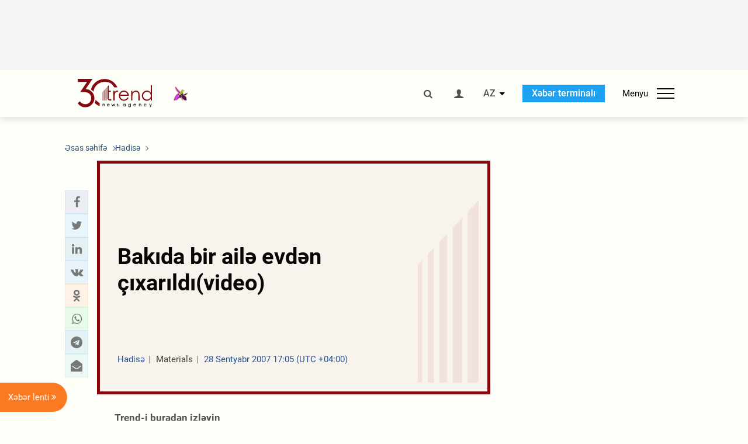

--- FILE ---
content_type: text/html; charset=UTF-8
request_url: https://az.trend.az/azerbaijan/incident/1027348.html
body_size: 19172
content:
    <!DOCTYPE html>
<html lang="az"  itemscope itemtype="http://schema.org/NewsArticle">
    <head>
        <meta charset="UTF-8">
        <meta name="viewport" content="width=device-width, user-scalable=yes, initial-scale=1.0, maximum-scale=2.0, minimum-scale=1.0">
        <title>Bakıda bir ailə evdən çıxarıldı(video) - Trend.Az</title>

                            <meta name="keywords" content="Azərbaycan xəbərləri, Azərbaycan, Gürcüstan, Qazaxıstan, Türkmənistan, Özbəkistan, İran, Türkiyə xəbərləri.">
                
        <!-- #FAVICONS -->
        <link rel="apple-touch-icon" sizes="180x180" href="/assets/favicon/apple-touch-icon.png?v=2022011801">
        <link rel="icon" type="image/png" sizes="32x32" href="/assets/favicon/favicon-32x32.png?v=2022011801">
        <link rel="icon" type="image/png" sizes="192x192" href="/assets/favicon/android-chrome-192x192.png?v=2022011801">
        <link rel="icon" type="image/png" sizes="16x16" href="/assets/favicon/favicon-16x16.png?v=2022011801">
        <link rel="manifest" href="/assets/favicon/site.webmanifest?v=2022011801">
        <link rel="mask-icon" href="/assets/favicon/safari-pinned-tab.svg?v=2022011801" color="#87080e">
        <link rel="shortcut icon" href="/assets/favicon/favicon.ico?v=2022011801">
        <meta name="msapplication-TileColor" content="#87080e">
        <meta name="msapplication-TileImage" content="/assets/favicon/mstile-144x144.png?v=2022011801">
        <meta name="msapplication-config" content="/assets/favicon/browserconfig.xml?v=2022011801">
        <meta name="theme-color" content="#87080e">

        <meta name="google-signin-client_id" content="355278291093-fmr6vhr45lp5al6o7lrmd6rhmei748dn.apps.googleusercontent.com">

        <meta name="yandex-verification" content="1e2cf2d477210d96" />

        <link rel="stylesheet" href="/assets/css/style.min.css?v=1756192040">


        <script>
            var trend_lang = 'az';
            var trend_site = 'news';
            var trend_cat = 'incident';
            var trend_front_page = 'no';
        </script>

        <script async="async" src='https://www.googletagservices.com/tag/js/gpt.js'></script>
        <script>
            var googletag = googletag || {};
            googletag.cmd = googletag.cmd || [];

            var slotUIDs = {};
            var slotTIMERS = {};
            var TREND_Slots = [];
        </script>
                    <script>
                googletag.cmd.push(function () {
                    googletag.defineSlot("/4895143/TREND_slot_top_980x120", [[980, 120], [1000, 120], [1320, 120], [1330, 120]], "TREND_slot_top_980x120").addService(googletag.pubads());
                    googletag.defineSlot("/4895143/TREND_slot_news_top_980x120", [[980, 120], [1000, 120], [1320, 120], [1330, 120]], "TREND_slot_news_top_980x120").addService(googletag.pubads());
                    googletag.defineSlot("/4895143/TREND_slot_news_bottom_980x120", [[980, 120], [1000, 120], [1320, 120], [1330, 120]], "TREND_slot_news_bottom_980x120").addService(googletag.pubads());

                    googletag.defineSlot("/4895143/TREND_slot_horizontal_top_728x90", [[728, 90], [1320, 120], [1330, 120]], "TREND_slot_horizontal_top_728x90").addService(googletag.pubads());
                    googletag.defineSlot("/4895143/TREND_slot_horizontal_02_728x90", [[728, 90], [1320, 120], [1330, 120]], "TREND_slot_horizontal_02_728x90").addService(googletag.pubads());

                    googletag.defineSlot("/4895143/TREND_slot_horizontal_01_left_362x80", [362, 80], "TREND_slot_horizontal_01_left_362x80").addService(googletag.pubads());
                    googletag.defineSlot("/4895143/TREND_slot_horizontal_01_right_362x80", [362, 80], "TREND_slot_horizontal_01_right_362x80").addService(googletag.pubads());

                    googletag.defineSlot("/4895143/TREND_slot_right_top_240x400", [[300, 600], [240, 400]], "TREND_slot_right_top_240x400").addService(googletag.pubads());
                    googletag.defineSlot("/4895143/TREND_slot_right_bottom_240x400", [[300, 600], [240, 400]], "TREND_slot_right_bottom_240x400").addService(googletag.pubads());

                    googletag.defineSlot("/4895143/TREND_Slot_240x200_01", [[300, 300], [240, 200]], "TREND_Slot_240x200_01").addService(googletag.pubads());
                    googletag.defineSlot("/4895143/TREND_Slot_240x200_02", [[300, 300], [240, 200]], "TREND_Slot_240x200_02").addService(googletag.pubads());

                    googletag.defineSlot("/4895143/TREND_slot_right_news_top_240x400", [[300, 600], [240, 400]], "TREND_slot_right_news_top_240x400").addService(googletag.pubads());
                    googletag.defineSlot("/4895143/TREND_slot_right_news_bottom_240x400", [[300, 600], [240, 400]], "TREND_slot_right_news_bottom_240x400").addService(googletag.pubads());

                    googletag.defineSlot("/4895143/TREND_slot_news_bottom_468x60", [468, 60], "TREND_slot_news_bottom_468x60").addService(googletag.pubads());

                    googletag.defineSlot("/4895143/TREND_slot_horizontal_news_01_728x90", [728, 90], "TREND_slot_horizontal_news_01_728x90").addService(googletag.pubads());
                    googletag.defineSlot('/4895143/TREND_slot_horizontal_down_728x90', [728, 90], 'TREND_slot_horizontal_down_728x90').addService(googletag.pubads());

                    googletag.defineSlot('/4895143/TREND_Slot_250x250_01', [[300, 300], [250, 250]], 'div-gpt-ad-1408342069117-0').addService(googletag.pubads());
                    googletag.defineSlot('/4895143/TREND_Slot_250x250_news_01', [[300, 300], [250, 250]], 'div-gpt-ad-1408342069117-2').addService(googletag.pubads());
                    googletag.defineSlot('/4895143/TREND_Slot_250x250_02', [[300, 300], [250, 250]], 'div-gpt-ad-1408342069117-1').addService(googletag.pubads());

                    googletag.defineSlot('/4895143/TREND_slot_horizontal_01_240x80', [240, 80], 'TREND_slot_horizontal_01_240x80').addService(googletag.pubads());

                    googletag.defineSlot("/4895143/TREND_slot_END_HTML", [1, 1], "TREND_slot_END_HTML").addService(googletag.pubads());
                    googletag.defineSlot("/4895143/TREND_slot_END_HTML_Richmedia", [1, 1], "TREND_slot_END_HTML_Richmedia").addService(googletag.pubads());
                    googletag.defineSlot("/4895143/TREND_slot_NEWS_END_HTML", [1, 1], "TREND_slot_NEWS_END_HTML").addService(googletag.pubads());
                    googletag.pubads().setTargeting('trend_site', [trend_site]).setTargeting('trend_lang', [trend_lang]).setTargeting('trend_cat', [trend_cat]).setTargeting('trend_front_page', [trend_front_page]);
                    // googletag.pubads().enableSingleRequest();
                    googletag.pubads().collapseEmptyDivs();
                    googletag.enableServices();
                });


                function displayGPTSlot(slotId, divId) {
                    googletag.cmd.push(function () {
                        var slot = googletag.defineSlot("/4895143/" + slotId, [[300, 600], [240, 400]], divId)
                            .setTargeting('trend_site', [trend_site]).setTargeting('trend_lang', [trend_lang]).setTargeting('trend_cat', [trend_cat]).setTargeting('trend_front_page', [trend_front_page])
                            .addService(googletag.pubads());
                        googletag.display(slot);
                    });
                }

            </script>
        

<!--        <script async src="https://pagead2.googlesyndication.com/pagead/js/adsbygoogle.js"></script>-->
<!--        <script src="https://widget.svk-native.ru/js/loader.js" defer></script>-->

        <script>window.yaContextCb = window.yaContextCb || []</script>
        <script src="https://yandex.ru/ads/system/context.js" async></script>

        <link rel="canonical" href="https://az.trend.az/azerbaijan/incident/1027348.html">
<meta name="robots" content="max-image-preview:large">
<meta name="twitter:card" content="summary_large_image">
<meta name="twitter:site" content="@trend_az">
<meta name="twitter:description" content="">
<meta name="twitter:title" content="Bakıda bir ailə evdən çıxarıldı(video)">
<meta itemprop="datePublished" content="2007-09-28T17:05:16+04:00">
<meta itemprop="dateCreated" content="2007-09-28T17:05:16+04:00">
<meta itemprop="dateModified" content="2007-09-28T16:05:16+04:00">
<meta itemprop="headline" content="Bakıda bir ailə evdən çıxarıldı(video)">
<meta itemprop="description" content="">
<meta name="lastmod" content="2007-09-28T16:05:16+04:00">
<meta name="pubdate" content="2007-09-28T17:05:16+04:00">
<meta property="fb:app_id" content="2741694992818354">
<meta property="og:title" content="Bakıda bir ailə evdən çıxarıldı(video)">
<meta property="og:description" content="">
<meta property="og:type" content="article">
<meta property="og:url" content="https://az.trend.az/azerbaijan/incident/1027348.html">
<meta property="og:locale" content="az_AZ">
<meta property="og:site_name" content="Trend.Az">
<meta property="article:section" content="Hadisə">
<meta property="article:published_time" content="2007-09-28T17:05:16+04:00">
<meta property="article:modified_time" content="2007-09-28T16:05:16+04:00">
<meta property="og:updated_time" content="2007-09-28T16:05:16+04:00">
<meta name="twitter:image" content="https://az.trend.az/imagen2/1027348">
<meta property="og:image" content="/imagen/1027348">
<meta property="og:image:width" content="1200">
<meta property="og:image:height" content="630">
<meta itemprop="image" content="/imagen/1027348">
<meta itemprop="thumbnailUrl" content="/imagen/1027348">
<link rel="image_src" href="/imagen/1027348">
<script>var openedNews={};</script>
<link rel="stylesheet" href="/assets/css/swiper.min.css?v1646901591">
<link rel="stylesheet" href="/assets/css/jquery.fancybox.min.css?v1646901591">

        <!-- Google tag (gtag.js) GA4-->
<script async src="https://www.googletagmanager.com/gtag/js?id=G-3L3QD46P5N"></script>
<script>
    window.dataLayer = window.dataLayer || [];
    function gtag(){dataLayer.push(arguments);}
    gtag('js', new Date());

    gtag('config', 'G-3L3QD46P5N');
</script>        <!-- Yandex.Metrika counter -->
<script type="text/javascript" >
    (function(m,e,t,r,i,k,a){m[i]=m[i]||function(){(m[i].a=m[i].a||[]).push(arguments)};
        m[i].l=1*new Date();
        for (var j = 0; j < document.scripts.length; j++) {if (document.scripts[j].src === r) { return; }}
        k=e.createElement(t),a=e.getElementsByTagName(t)[0],k.async=1,k.src=r,a.parentNode.insertBefore(k,a)})
    (window, document, "script", "https://mc.yandex.ru/metrika/tag.js", "ym");

    ym(5765395, "init", {
        clickmap:true,
        trackLinks:true,
        accurateTrackBounce:true
    });
</script>
<!-- /Yandex.Metrika counter -->        <!--LiveInternet counter-->
<script>
    new Image().src = "https://counter.yadro.ru/hit?r"+
        escape(document.referrer)+((typeof(screen)=="undefined")?"":
            ";s"+screen.width+"*"+screen.height+"*"+(screen.colorDepth?
                screen.colorDepth:screen.pixelDepth))+";u"+escape(document.URL)+
        ";h"+escape(document.title.substring(0,150))+
        ";"+Math.random();</script>
<!--/LiveInternet-->        <script src="https://www.google.com/recaptcha/api.js?render=6Le0Mn0eAAAAAH-ikFIP7pKEggs-8uUk3fIiwJ54"></script>
    </head>
    <body>
<!-- Yandex.Metrika counter -->
<noscript><div><img src="https://mc.yandex.ru/watch/5765395" style="position:absolute; left:-9999px;" alt="" /></div></noscript>
<!-- /Yandex.Metrika counter --><div class="header-wrapper">
    <div id="adv-top" class="adv-wrapper-horizontal">
        <div class="container">
            
                                    <div id="TREND_slot_news_top_980x120" style="min-height: 120px;">
    <script>
        googletag.cmd.push(function () {
            googletag.display('TREND_slot_news_top_980x120');
        });
    </script>
</div>                
                    </div>
    </div>
    <header>
        <div class="container">
            <div class="header-content">
                <div class="logo-wrapper">
                    <a href="/"><img class="logo" src="/assets/img/logo30.svg?v558" alt="Trend.az"></a>
                                            <img src="/assets/img/flower_icon.png?v3" class="icon" alt="Vətən müharibəsinin Anım Gününün rəmzi olan Xarı bülbül">
                                    </div>
                <div class="left">
                </div>
                <div class="right">
                    <ul class="controls">
                        <li><a href="#" class="search-modal-btn"><i class="icon-search"></i></a></li>
                        <!--                        <li><a href="#"><i class="icon-calendar"></i></a></li>-->
                                                    <li><a href="#" class="login-modal-btn"><i class="icon-user"></i></a></li>
                        
                        <li class="dropdown">
                            <a title="Azərbaycan">AZ</a>
                            <ul class="dropdown-content lang-wrapper">
                                                                                                        <li><a href="https://ru.trend.az/" title="Русский"
                                           class="lang-link"
                                           data-lang="ru">RU</a>
                                    </li>
                                                                                                                                            <li><a href="https://www.trend.az/" title="English"
                                           class="lang-link"
                                           data-lang="en">EN</a>
                                    </li>
                                                            </ul>
                        </li>
                        <li class="get-access">
                            <a class="btn" target="_blank"
                               href="https://terminal.trend.az/en/pricing/">Xəbər terminalı</a>
                        </li>
                        <li>
                            <div class="menu-btn">
                                <span>Menyu</span>
                                <div class="menu-icon">
                                    <div></div>
                                    <div></div>
                                    <div></div>
                                </div>
                            </div>
                        </li>
                    </ul>
                </div>
            </div>
            <nav>
    <ul class="bold">
                                <li>
                <a href="https://az.trend.az/latest/" class="" target="">Xəbər lenti</a>
            </li>
                                <li>
                <a href="https://az.trend.az/sections/official-chronicle/" class="" target="">Rəsmi xronika</a>
            </li>
                                <li>
                <a href="https://www.youtube.com/user/TRENDNews2011" class="" target="_blank">Trend TV</a>
            </li>
            </ul>

    <ul class="categories">
                                                                                                        <li>
                <a href="https://az.trend.az/azerbaijan/politics/">Siyasət</a>

                <ul>
                                                                                                    </ul>
            </li>


                                            <li>
                <a href="https://az.trend.az/azerbaijan/society/">Cəmiyyət</a>

                <ul>
                                                        </ul>
            </li>


                                            <li>
                <a href="https://az.trend.az/business/">İqtisadiyyat</a>

                <ul>
                                                                                            <li class="menu-item">
                                <a href="https://az.trend.az/business/green-economy/"
                                   class="menu-link">Yaşıl iqtisadiyyat</a>
                            </li>
                                                                                                <li class="menu-item">
                                <a href="https://az.trend.az/business/energy/"
                                   class="menu-link">Energetika</a>
                            </li>
                                                                                                <li class="menu-item">
                                <a href="https://az.trend.az/business/economy/"
                                   class="menu-link">Biznes və iqtisadiyyat xəbərləri</a>
                            </li>
                                                                                                <li class="menu-item">
                                <a href="https://az.trend.az/business/it/"
                                   class="menu-link">Telekommunikasiya</a>
                            </li>
                                                                                                <li class="menu-item">
                                <a href="https://az.trend.az/business/tender/"
                                   class="menu-link">Tender müsabiqələri</a>
                            </li>
                                                                                                <li class="menu-item">
                                <a href="https://az.trend.az/business/tourism/"
                                   class="menu-link">Turizm</a>
                            </li>
                                                            </ul>
            </li>


                                            <li>
                <a href="https://az.trend.az/other/world/">Dünya xəbərləri</a>

                <ul>
                                                        </ul>
            </li>


                                            <li>
                <a href="https://az.trend.az/azerbaijan/incident/">Hadisə</a>

                <ul>
                                                        </ul>
            </li>


                                <li>
                <a href="https://az.trend.az/business/finance/">Maliyyə</a>

                <ul>
                                                        </ul>
            </li>


                                <li>
                <a href="https://az.trend.az/azerbaijan/gundem/">Gündəm</a>

                <ul>
                                                                                                    </ul>
            </li>


                                            <li>
                <a href="https://az.trend.az/azerbaijan/sports/">İdman</a>

                <ul>
                                                        </ul>
            </li>


                                <li>
                <a href="https://az.trend.az/azerbaijan/culture/">Mədəniyyət</a>

                <ul>
                                                        </ul>
            </li>


                                                                                    </ul>
<!--    <ul class="genres">-->
<!--        --><!--            --><!--            <li><a href="/--><!--/--><!--">--><!--</a></li>-->
<!--        --><!--    </ul>-->

    <ul class="bold">
                                <li>
                <a href="https://www.day.az/" class="" target="_blank">Day.az</a>
            </li>
                                <li>
                <a href="https://www.milli.az/" class="" target="_blank">Milli.az</a>
            </li>
                                <li>
                <a href="https://www.azernews.az/" class="" target="_blank">Azernews.az</a>
            </li>
                                <li>
                <a href="https://www.idman.biz/az/" class="" target="_blank">İDMAN.BİZ</a>
            </li>
                                <li>
                <a href="https://www.dhapress.com/az/" class="" target="_blank">DHA Press</a>
            </li>
            </ul>
</nav>        </div>


    </header>
            <div class="news-scroll-indicator">
            <div class="container">
                <span id="current-news-title">...</span>
            </div>
            <div class="indicator"></div>
        </div>
    </div>
<div class="container">
    <main class="news">
        <div class="grid">
            <div class="left-column">
                <ol class="breadcrumbs" itemscope itemtype="http://schema.org/BreadcrumbList">
                    <li itemprop="itemListElement" itemscope itemtype="http://schema.org/ListItem">
                        <a class="breadcrumb-link" itemscope itemtype="http://schema.org/Thing" itemprop="item" href="/" itemid="/">
                            <span itemprop="name">Əsas səhifə</span>
                        </a>
                        <meta itemprop="position" content="1"/>
                    </li>
                                            <li itemprop="itemListElement" itemscope itemtype="http://schema.org/ListItem">
                            <a class="breadcrumb-link" itemscope itemtype="http://schema.org/Thing" itemprop="item" href="https://az.trend.az/azerbaijan/incident/" itemid="https://az.trend.az/azerbaijan/incident/">
                                <span itemprop="name">Hadisə</span>
                            </a>
                            <meta itemprop="position" content="2"/>
                        </li>
                                    </ol>
                
<div class="article" data-url="https://az.trend.az/azerbaijan/incident/1027348.html">
    <div class="top-part">
            </div>
    <div class="left-part">
        <div class="sticky-content">
            <div class="social">
                <ul class="social-sharing">
        <li class="facebook">
        <a role="button"
           data-sharer="facebook"
           aria-label="Facebook sharing"
           data-url="https://az.trend.az/azerbaijan/incident/1027348.html"
        ><i class="icon-facebook"></i></a>
    </li>
    <li class="twitter">
        <a
                role="button"
                data-sharer="twitter"
                aria-label="Twitter sharing"
                data-title="Bakıda bir ailə evdən çıxarıldı(video)"
                data-url="https://az.trend.az/azerbaijan/incident/1027348.html"
        ><i class="icon-twitter"></i>
        </a>
    </li>
    <li class="linkedin">
        <a role="button"
           data-sharer="linkedin"
           aria-label="Linkedin sharing"
           data-url="https://az.trend.az/azerbaijan/incident/1027348.html"
        ><i class="icon-linkedin"></i></a>
    </li>
    <li class="vkontakte">
        <a role="button"
           data-sharer="vk"
           aria-label="vkontakte sharing"
           data-url="https://az.trend.az/azerbaijan/incident/1027348.html"
        ><i class="icon-vkontakte"></i></a>
    </li>
    <li class="odnoklassniki">
        <a role="button"
           data-sharer="okru"
           aria-label="odnoklassniki sharing"
           data-url="https://az.trend.az/azerbaijan/incident/1027348.html"
        ><i class="icon-odnoklassniki"></i></a>
    </li>
    <li class="whatsapp">
        <a
                role="button"
                data-sharer="whatsapp"
                aria-label="whatsapp sharing"
                data-title="Bakıda bir ailə evdən çıxarıldı(video)"
                data-url="https://az.trend.az/azerbaijan/incident/1027348.html"
        ><i class="icon-whatsapp"></i></a>
    </li>
    <li class="telegram">
        <a
                role="button"
                data-sharer="telegram"
                aria-label="telegram sharing"
                data-url="https://az.trend.az/azerbaijan/incident/1027348.html"><i class="icon-telegram"></i></a>
    </li>
    <li class="email">
        <a
                role="button"
                data-sharer="email"
                aria-label="send to email"
                data-to=""
                data-subject="Bakıda bir ailə evdən çıxarıldı(video)"
                data-title="Bakıda bir ailə evdən çıxarıldı(video)"
                data-url="https://az.trend.az/azerbaijan/incident/1027348.html"><i class="icon-envelope-open"></i></a>
    </li>
</ul>            </div>
        </div>
    </div>
    <div class="right-part">
                    <div class="no-title-block">
                <div class="small-logo"></div>
                <h1 class="">Bakıda bir ailə evdən çıxarıldı(video)</h1>

                <div class="headline">
                    <div class="meta">
                        <span class="categories">Hadisə</span>
                        <span class="genres">Materials</span>
                        <span class="date-time">28 Sentyabr 2007 17:05 (UTC +04:00)</span>
                    </div>
                </div>
            </div>
                <div class="article-paddings">
            <div class="read-news-on">
    <h4>Trend-i buradan izləyin</h4>
    <ul>
                    <li class="whatsapp">
                <a href="https://www.whatsapp.com/channel/0029Va8mm7K9Bb5vessDcw2M" target="_blank"><img src="/assets/img/whatsapp_btn.svg?v5" alt="Whatsapp"> <span>Whatsapp</span></a>
            </li>
                            <li class="telegram">
                <a href="https://t.me/trendNewsAgencyAz" target="_blank"><img src="/assets/img/telegram_btn.svg?v4" alt="Telegram"> <span>Telegram</span></a>
            </li>
                            <li class="facebook">
                <a href="https://www.facebook.com/az.trend.az" target="_blank"><img src="/assets/img/facebook_btn.svg?v4" alt="Facebook"> <span>Facebook</span></a>
            </li>
                            <li class="twitter">
                <a href="https://twitter.com/trend_az" target="_blank"><img src="/assets/img/twitter_btn.svg?v5" alt="Twitter"> <span>Twitter</span></a>
            </li>
                
                            <li class="google-news">
                <a href="https://news.google.com/publications/CAAqBwgKMNqQnwwwjrevBA" target="_blank"><img src="/assets/img/googlenews_btn.svg?v3" alt="Google News"> <span>News</span></a>
            </li>
            </ul>
</div>                    </div>


        <div class="article-content article-paddings" itemprop="articleBody">
            <p>Azərbaycan, Bakı / Trend , müxbir K. Zərbalıyeva/ Bakı şəhəri, Nəsimi rayonu, Həzi Aslanov 58 ünvanında yaşayan beş nəfərlik ailə cümə günü məcburi olaraq on ildən çox yaşadıqları evdən çıxarılıb. Məhkəmə qətnaməsinin məcburi icrası zamanı ailə üzvləri ilə məhkəmə nəzarətçiləri arasında qarşıdurma yaranıb. </p>
<p>Nəsimi rayon məhkəmə nəzarətçisi Vüqar Adıgözəlov bildirib ki, sentyabrın dördündə Ali Məhkəmə Həzi Aslanov 58 ünvanında yaşayan Tahir Əliyev, Vahid Quliyev, Vəsilə və Ramella Quliyevaların,  ailə üzvləri ilə birgə qeyri-qanuni məskunlaşdıqları və qəza vəziyyətində olan  binadan çıxarınlması ilə bağlı qətnamə çıxarıb. </p>
<p>Həmin ünvanda qeydiyyatda olan Ramella Quliyeva, evdən çıxarılmalarına etiraz olaraq, özünü yandırmaq istəyib. Bunu görən qonşuları ona mane olublar.</p>
<p>İcra zamanı ailə üzvlərindən birinin səhhəti pisləşib və hadisə yerinə təcili tibbi yardım çağrılıb. </p>
<p>Buna baxmayaraq, Nəsimi rayon məhkəmə icraçıları mənzildəki əşyaları çıxarıblar. </p>
<p>Qeyd olunan ünvanda yaşayan Ramella Quliyeva Trend ə bildirib ki, 1978-cu ildə Ermənistanın Qafan şəhərindən Bakıya gəliblər və o vaxtdan bu ünvanda məskunlaşıblar. İnda isə kompensasiya ödənilmədən evdən məcburi çıxarılırlar.</p>
<p>Adıgözəlov isə bildirib ki, Ali Məhkəmənin qərarında həmin şəxslərə kompensasiya verilməsi barədə göstəriş yoxdur: "Bu ailəyə qətnamənin könüllü icrası barədə qabaqcadan bildiriş göndərilib. Lakin onlar evi könüllü tərk etmədikləri üçün, məcburi icra tədbirləri keçiririk".</p>
<p>Yaşamağa başqa yerləri olmadığını deyən ev sahibi, həmin ünvanda yaşayış binası inşa edən "Konsul" MTK-nın sədr müavini Tamella İbrahimovanı, rüşvət verməklə qanunsuz məhkəmə qətnaməsi almaqda ittiham edir: "Tamella Ali Məhkəməni aldadaraq, guya bizə ev, pul verdiyini deyib. Özü mənə deyib ki, məhkəməyə pul verib sizi çölə atdıracağam".</p><!-- inPage/Inpage/ -->
<!--<script async src="//code.ainsyndication.com/v2/js/slot.js?01092020"></script>-->
<!--<ins class="ainsyndication" style="display:block; width: 100%; z-index: -1;" data-ad-slot="4246"></ins>-->
<!-- inPage/Inpage/ -->

<div id="ad-video-container-69721bbfd58ed" style="position: relative; width: 100%; height: 0;"></div>
<script>
    (function(containerId) {
        if (typeof window.loadAdVideoZL === 'undefined') {
            window.loadAdVideoZL = new Promise((resolve, reject) => {
                import('/vast_test/main.js?20250529001')
                    .then(module => {
                        window.initAdVideoZL = module.default;
                        resolve(window.initAdVideoZL);
                    })
                    .catch(reject);
            });
        }

        window.loadAdVideoZL.then((initAdVideoZL) => {
            initAdVideoZL(containerId);
        });
    })('ad-video-container-69721bbfd58ed');
</script>
<p>Əliyeva məhkəmə icraçılarının onları döydüklərini, təzyiq göstərdiklərini, icra ilə bağlı onlara heç bir bildiriş göndərilmədiyini deyib. </p>
<p>Adıgözəlov isə, məcburi icra zamanı məhkəmə nəzarətçilərinin, ailə üzvləri tərəfindən təzyiqə məruz qaldığını, icraçılardan birinin bədən xəsarətləri aldığını vurğuladı.</p>
<p>Əliyeva, onlara yaşamaq üçün ev , ya da kompensasiya verilməyəcəyi halda, özünü yandıracağını deyir.</p>
<p>"Konsul" MTK-nın sədr müavini Tamella İbrahimova bildirdi ki, bina 1989-cu ildən qəzalı bina kimi qediyyata alınıb. Həmin binada yaşayan 14 ailə başqa yerdə evlə təmin olunaraq, buradan köçürülüb. Qəzalı binanın yerləşdiyi ərazi 2004-cü ildə, Bakı şəhər İcra Hakimiyyəti başçısının sərəncamı ilə, tikinti aparılması üçün "Konsul"MTK-ya verilib. </p>
<p>Onun sözlərinə görə, Ramella Quliyevanın babasının həmin binada  27 kvadrat metr sahədə mənzili olub: "Bina qəzalı vəziyyətdə olduğundan onun ailəsinə Bakı Şəhər İcra hakimiyyəti tərəfindən  2 otaqlı ev verilib və onlar binadan köçürülüblər. 2007-ci ildə onlar qanunsuz olaraq yeidən qəzalı binada qeydiyyata düşüblər".</p>
<p>Tamella İbrahimova hazırda prokurorluğun onların qanunsuz qeydiyyata düşməsi faktını araşdırdığını deyib: "Bu ailənin başqa yerdə 2 otaqlı mənzilləri var və hazırda həmin mənzildə yaşayırlar. Lakin bizim şirkətdən pul almaq məqsədilə bu mənzilə qeydiyyata düşüblər. Onlara mənzili tərk etmələri üçün pul təklif etmişəm. Lakin ailə üzvləri pulu aralarında bölə bilmirlər. Şirkətdən böyük məbləğdə pul almaq üçün təklif etdiyimiz məbləğlə razılaşmayıblar".</p>        </div>

        
            </div>

</div>

<div class="banner-on-visible" data-slot-id="TREND_slot_Mobile_news_320x50_under_article" style="margin-left: auto; margin-right: auto; height: 100px;">
            <div id="TREND_slot_Mobile_news_320x50_under_article" style="height: 100px; margin: 0 auto;">
    <script>
        googletag.cmd.push(function () {
            googletag.display('TREND_slot_Mobile_news_320x50_under_article');
        });
    </script>
</div>    </div>


<!--<div class="adv-wrapper-horizontal">-->
<!--    <div style="width: 100%; text-align: center;">-->
<!--        <ins class="adsbygoogle"-->
<!--             style="display:block"-->
<!--             data-ad-client="ca-pub-4269329097479836"-->
<!--             data-ad-slot="1324310422"-->
<!--             data-ad-format="auto"-->
<!--             data-full-width-responsive="true"-->
            <!--</ins>-->
<!--        <script>-->
<!--            (adsbygoogle = window.adsbygoogle || []).push({});-->
<!--        </script>-->
<!--    </div>-->
<!--</div>-->
<script>
    openedNews.lang = "az";
    openedNews.id = 1027348;
    openedNews.date = 1190984716;
    openedNews.category_id = 3003;
    openedNews.genre_id = 20;
</script>

            </div>
            <div class="right-column">
                <div class="sticky-content">
                        <div class="adv-wrapper">
                    <div id="TREND_slot_right_news_top_240x400_1769085887" style="min-width: 240px; min-height: 400px;">
    <script>
        displayGPTSlot('TREND_slot_right_news_top_240x400', 'TREND_slot_right_news_top_240x400_1769085887');
    </script>
</div>            </div>
                </div>
            </div>

                            <div class="column-span-2">
                    <div class="adv-wrapper-horizontal">
                        <div id="TREND_slot_news_bottom_980x120">
    <script>
        googletag.cmd.push(function () {
            googletag.display('TREND_slot_news_bottom_980x120');
        });
    </script>
</div>                    </div>
                </div>
            
            <div id="more_news_loader" class="lds-ellipsis column-span-2" aria-hidden="true">
                <div></div>
                <div></div>
                <div></div>
                <div></div>
            </div>
        </div>
    </main>
</div>


<div class="side-news-list-btn">
    Xəbər lenti <i class="icon-angle-double-right"></i>
</div>

<div class="side-news-list">
    <div class="section-title"><h3>Xəbər lenti</h3></div>
    <div class="btn-close"><i class="icon-cancel"></i></div>
    <div class="news-list-scroll">
        <ul class="news-list">
                            <li class="">
                    <a href="https://az.trend.az/business/4144906.html">
                        <h4 class="">Unibank sahibkarlar üçün yeni kampaniya keçirir</h4>
                        <div class="meta">
                            <span class="date-time">16:41 (UTC+04)</span>
                            <span class="categories">İqtisadiyyat</span>
                            <span class="genres">Materials</span>
                        </div>
                    </a>
                </li>
                            <li class="">
                    <a href="https://az.trend.az/azerbaijan/gundem/4144899.html">
                        <h4 class="">Azərbaycanda ilk dəfə ümumtəhsil məktəbində peşə təmayüllü sinif yaradıldı</h4>
                        <div class="meta">
                            <span class="date-time">16:35 (UTC+04)</span>
                            <span class="categories">Gündəm</span>
                            <span class="genres">Materials</span>
                        </div>
                    </a>
                </li>
                            <li class="">
                    <a href="https://az.trend.az/azerbaijan/society/4144900.html">
                        <h4 class=" bold-news">Azərbaycanda qripə yoluxma halları artdı - TƏBİB</h4>
                        <div class="meta">
                            <span class="date-time">16:30 (UTC+04)</span>
                            <span class="categories">Cəmiyyət</span>
                            <span class="genres">Materials</span>
                        </div>
                    </a>
                </li>
                            <li class="">
                    <a href="https://az.trend.az/azerbaijan/society/4144895.html">
                        <h4 class="">Robotik cərrahiyyə sistemi Gəncədə olan cərrahın Bakıda əməliyyat aparmasına, eləcə də əksinə imkan verəcək - Eldar Əhmədov</h4>
                        <div class="meta">
                            <span class="date-time">16:26 (UTC+04)</span>
                            <span class="categories">Cəmiyyət</span>
                            <span class="genres">Materials</span>
                        </div>
                    </a>
                </li>
                            <li class="">
                    <a href="https://az.trend.az/azerbaijan/society/4144891.html">
                        <h4 class="">Azərbaycanda ilk dəfə robotik cərrahi əməliyyat icra olundu</h4>
                        <div class="meta">
                            <span class="date-time">16:21 (UTC+04)</span>
                            <span class="categories">Cəmiyyət</span>
                            <span class="genres">Materials</span>
                        </div>
                    </a>
                </li>
                            <li class="">
                    <a href="https://az.trend.az/azerbaijan/gundem/4144883.html">
                        <h4 class="">Göyçayda narkotiklərin satışı ilə məşğul olan silahlı şəxs saxlanıldı</h4>
                        <div class="meta">
                            <span class="date-time">16:16 (UTC+04)</span>
                            <span class="categories">Gündəm</span>
                            <span class="genres">Materials</span>
                        </div>
                    </a>
                </li>
                            <li class="">
                    <a href="https://az.trend.az/azerbaijan/incident/4144877.html">
                        <h4 class="">Abşeronda bank kartlarını talayan şəxs saxlanıldı</h4>
                        <div class="meta">
                            <span class="date-time">16:08 (UTC+04)</span>
                            <span class="categories">Hadisə</span>
                            <span class="genres">Materials</span>
                        </div>
                    </a>
                </li>
                            <li class="">
                    <a href="https://az.trend.az/azerbaijan/sports/4144875.html">
                        <h4 class="">&quot;Neftçi&quot; - &quot;Zirə&quot; matçı Hacıyevə tapşırıldı</h4>
                        <div class="meta">
                            <span class="date-time">16:00 (UTC+04)</span>
                            <span class="categories">İdman</span>
                            <span class="genres">Materials</span>
                        </div>
                    </a>
                </li>
                            <li class="">
                    <a href="https://az.trend.az/azerbaijan/society/4144871.html">
                        <h4 class=" bold-news">Milli Məclisin elektron siqaretlərlə bağlı planı nədir?</h4>
                        <div class="meta">
                            <span class="date-time">16:00 (UTC+04)</span>
                            <span class="categories">Cəmiyyət</span>
                            <span class="genres">Materials</span>
                        </div>
                    </a>
                </li>
                            <li class="">
                    <a href="https://az.trend.az/azerbaijan/society/4144529.html">
                        <h4 class=" bold-news">Bu torpaqların alınması ilə bağlı qaydalar dəyişir</h4>
                        <div class="meta">
                            <span class="date-time">16:00 (UTC+04)</span>
                            <span class="categories">Cəmiyyət</span>
                            <span class="genres">Materials</span>
                        </div>
                    </a>
                </li>
                            <li class="">
                    <a href="https://az.trend.az/azerbaijan/incident/4144866.html">
                        <h4 class=" bold-news">Ötən il bu sayda şəxs motosiklet və moped sürücülərinin qurbanı olub (ÖZƏL)</h4>
                        <div class="meta">
                            <span class="date-time">15:50 (UTC+04)</span>
                            <span class="categories">Hadisə</span>
                            <span class="genres">Materials</span>
                        </div>
                    </a>
                </li>
                            <li class="">
                    <a href="https://az.trend.az/other/world/4144849.html">
                        <h4 class="">Qəzzanın &quot;Rəfah&quot; nəzarət-buraxılış məntəqəsi gələn həftə hər iki istiqamətdə açılacaq - Əli Şaat</h4>
                        <div class="meta">
                            <span class="date-time">15:46 (UTC+04)</span>
                            <span class="categories">Dünya xəbərləri</span>
                            <span class="genres">Materials</span>
                        </div>
                    </a>
                </li>
                            <li class="">
                    <a href="https://az.trend.az/azerbaijan/incident/4144862.html">
                        <h4 class="">Bakı və Sumqayıtda silsilə oğurluq edənlər saxlanıldı</h4>
                        <div class="meta">
                            <span class="date-time">15:40 (UTC+04)</span>
                            <span class="categories">Hadisə</span>
                            <span class="genres">Materials</span>
                        </div>
                    </a>
                </li>
                            <li class="">
                    <a href="https://az.trend.az/azerbaijan/politics/4144857.html">
                        <h4 class=" bold-news red-news">Davosda Prezident İlham Əliyev ilə Prezident Donald Tramp arasında görüş keçirilib (YENİLƏNİB)</h4>
                        <div class="meta">
                            <span class="date-time">15:35 (UTC+04)</span>
                            <span class="categories">Siyasət</span>
                            <span class="genres">Materials</span>
                        </div>
                    </a>
                </li>
                            <li class="">
                    <a href="https://az.trend.az/azerbaijan/politics/4144860.html">
                        <h4 class=" bold-news red-news">Davosda Prezident İlham Əliyevlə Prezident Donald Tramp arasında səmimi dialoq (VİDEO)</h4>
                        <div class="meta">
                            <span class="date-time">15:30 (UTC+04)</span>
                            <span class="categories">Siyasət</span>
                            <span class="genres">Materials</span>
                        </div>
                    </a>
                </li>
                            <li class="">
                    <a href="https://az.trend.az/azerbaijan/gundem/4144845.html">
                        <h4 class="">Sabah bu ərazidə qaz olmayacaq</h4>
                        <div class="meta">
                            <span class="date-time">15:23 (UTC+04)</span>
                            <span class="categories">Gündəm</span>
                            <span class="genres">Materials</span>
                        </div>
                    </a>
                </li>
                            <li class="">
                    <a href="https://az.trend.az/azerbaijan/incident/4144846.html">
                        <h4 class="">Qaradağda qanunsuz ov edənlər saxlanıldı</h4>
                        <div class="meta">
                            <span class="date-time">15:18 (UTC+04)</span>
                            <span class="categories">Hadisə</span>
                            <span class="genres">Materials</span>
                        </div>
                    </a>
                </li>
                            <li class="">
                    <a href="https://az.trend.az/azerbaijan/incident/4144839.html">
                        <h4 class="">Ötən il korrupsiya cinayəti törədən 18 şəxs cinayət başında yaxalanıb</h4>
                        <div class="meta">
                            <span class="date-time">15:08 (UTC+04)</span>
                            <span class="categories">Hadisə</span>
                            <span class="genres">Materials</span>
                        </div>
                    </a>
                </li>
                            <li class="">
                    <a href="https://az.trend.az/azerbaijan/society/4144836.html">
                        <h4 class="">Ötən il özgə əmlakına vurulan zərərin miqdarı açıqlandı</h4>
                        <div class="meta">
                            <span class="date-time">15:06 (UTC+04)</span>
                            <span class="categories">Cəmiyyət</span>
                            <span class="genres">Materials</span>
                        </div>
                    </a>
                </li>
                            <li class="">
                    <a href="https://az.trend.az/business/energy/4144804.html">
                        <h4 class="">Rumıniya Azərbaycandan neft və neft məhsulları idxalını artırıb</h4>
                        <div class="meta">
                            <span class="date-time">15:00 (UTC+04)</span>
                            <span class="categories">Energetika</span>
                            <span class="genres">Materials</span>
                        </div>
                    </a>
                </li>
                            <li class="">
                    <a href="https://az.trend.az/azerbaijan/politics/4144825.html">
                        <h4 class=" bold-news">Davosda &quot;Sülh Şurasının Nizamnaməsi&quot; imzalandı</h4>
                        <div class="meta">
                            <span class="date-time">14:40 (UTC+04)</span>
                            <span class="categories">Siyasət</span>
                            <span class="genres">Materials</span>
                        </div>
                    </a>
                </li>
                            <li class="">
                    <a href="https://az.trend.az/azerbaijan/society/4144822.html">
                        <h4 class="">“Akademik İnkişaf və İnnovativ Tədris” Təlim Proqramın ilk iştirakçılarına sertifikatlar verilib (FOTO)</h4>
                        <div class="meta">
                            <span class="date-time">14:36 (UTC+04)</span>
                            <span class="categories">Cəmiyyət</span>
                            <span class="genres">Materials</span>
                        </div>
                    </a>
                </li>
                            <li class="">
                    <a href="https://az.trend.az/other/world/4144889.html">
                        <h4 class="">İran ABŞ ilə danışıqlara hazırdır - Tramp</h4>
                        <div class="meta">
                            <span class="date-time">14:30 (UTC+04)</span>
                            <span class="categories">Dünya xəbərləri</span>
                            <span class="genres">Materials</span>
                        </div>
                    </a>
                </li>
                            <li class="">
                    <a href="https://az.trend.az/azerbaijan/politics/4144819.html">
                        <h4 class=" bold-news">Azərbaycan və Ermənistan liderləri mənim dostlarıma çevriliblər - Tramp</h4>
                        <div class="meta">
                            <span class="date-time">14:28 (UTC+04)</span>
                            <span class="categories">Siyasət</span>
                            <span class="genres">Materials</span>
                        </div>
                    </a>
                </li>
                            <li class="">
                    <a href="https://az.trend.az/other/world/4144817.html">
                        <h4 class="">Hindistanda polad zavodunda partlayış: ölən və yaralananlar var</h4>
                        <div class="meta">
                            <span class="date-time">14:26 (UTC+04)</span>
                            <span class="categories">Dünya xəbərləri</span>
                            <span class="genres">Materials</span>
                        </div>
                    </a>
                </li>
                            <li class="">
                    <a href="https://az.trend.az/other/world/4144814.html">
                        <h4 class=" bold-news">Hamı Sülh Şurasının bir hissəsi olmaq istəyir - Tramp</h4>
                        <div class="meta">
                            <span class="date-time">14:22 (UTC+04)</span>
                            <span class="categories">Dünya xəbərləri</span>
                            <span class="genres">Materials</span>
                        </div>
                    </a>
                </li>
                            <li class="">
                    <a href="https://az.trend.az/azerbaijan/incident/4144815.html">
                        <h4 class="">“Qobu Park” yaşayış kompleksində yanğın oldu</h4>
                        <div class="meta">
                            <span class="date-time">14:19 (UTC+04)</span>
                            <span class="categories">Hadisə</span>
                            <span class="genres">Materials</span>
                        </div>
                    </a>
                </li>
                            <li class="">
                    <a href="https://az.trend.az/business/energy/4144770.html">
                        <h4 class=" bold-news">İtaliya 2025-ci ildə Azərbaycandan neft idxalını artırıb</h4>
                        <div class="meta">
                            <span class="date-time">14:15 (UTC+04)</span>
                            <span class="categories">Energetika</span>
                            <span class="genres">Materials</span>
                        </div>
                    </a>
                </li>
                            <li class="">
                    <a href="https://az.trend.az/azerbaijan/politics/4144807.html">
                        <h4 class=" bold-news red-news">Prezident İlham Əliyev Davosda “Sülh Şurasının Nizamnaməsi” sənədinin imzalanma mərasimində iştirak edib (FOTO)</h4>
                        <div class="meta">
                            <span class="date-time">14:09 (UTC+04)</span>
                            <span class="categories">Siyasət</span>
                            <span class="genres">Materials</span>
                        </div>
                    </a>
                </li>
                            <li class="">
                    <a href="https://az.trend.az/other/world/4144680.html">
                        <h4 class="">“Samsung” smartfonları üçün zərərli tətbiqlər açıqlandı</h4>
                        <div class="meta">
                            <span class="date-time">14:04 (UTC+04)</span>
                            <span class="categories">Dünya xəbərləri</span>
                            <span class="genres">Materials</span>
                        </div>
                    </a>
                </li>
                            <li class="">
                    <a href="https://az.trend.az/azerbaijan/sports/4144799.html">
                        <h4 class="">ABŞ səfirliyi “Qarabağ”ı təbrik etdi</h4>
                        <div class="meta">
                            <span class="date-time">13:57 (UTC+04)</span>
                            <span class="categories">İdman</span>
                            <span class="genres">Materials</span>
                        </div>
                    </a>
                </li>
                            <li class="">
                    <a href="https://az.trend.az/azerbaijan/politics/4144789.html">
                        <h4 class=" bold-news">Azərbaycan NATO ilə bu sahədə əməkdaşlıq edə bilər - Vacib görüş keçirildi (FOTO)</h4>
                        <div class="meta">
                            <span class="date-time">13:43 (UTC+04)</span>
                            <span class="categories">Siyasət</span>
                            <span class="genres">Materials</span>
                        </div>
                    </a>
                </li>
                            <li class="">
                    <a href="https://az.trend.az/azerbaijan/sports/4144787.html">
                        <h4 class="">“Qarabağ”ın hücumçusu ÇL-in bombardirləri siyahısında</h4>
                        <div class="meta">
                            <span class="date-time">13:39 (UTC+04)</span>
                            <span class="categories">İdman</span>
                            <span class="genres">Materials</span>
                        </div>
                    </a>
                </li>
                            <li class="">
                    <a href="https://az.trend.az/azerbaijan/society/4144765.html">
                        <h4 class=" bold-news">Azərbaycanda yalnız bu şəxslər aptek işlədə biləcək – Yeni qərar</h4>
                        <div class="meta">
                            <span class="date-time">13:30 (UTC+04)</span>
                            <span class="categories">Cəmiyyət</span>
                            <span class="genres">Materials</span>
                        </div>
                    </a>
                </li>
                            <li class="">
                    <a href="https://az.trend.az/azerbaijan/society/4144768.html">
                        <h4 class="">Özəl klinikalarda onkoloji xidmət hansı vəsait hesabına qarşılanacaq? – AÇIQLAMA</h4>
                        <div class="meta">
                            <span class="date-time">13:18 (UTC+04)</span>
                            <span class="categories">Cəmiyyət</span>
                            <span class="genres">Materials</span>
                        </div>
                    </a>
                </li>
                            <li class="">
                    <a href="https://az.trend.az/other/world/4144714.html">
                        <h4 class="">Yaponiyada Atom Elektrik Stansiyasının reaktoru işə salınmasından bir gün sonra dayandırıldı</h4>
                        <div class="meta">
                            <span class="date-time">13:11 (UTC+04)</span>
                            <span class="categories">Dünya xəbərləri</span>
                            <span class="genres">Materials</span>
                        </div>
                    </a>
                </li>
                            <li class="">
                    <a href="https://az.trend.az/business/4144761.html">
                        <h4 class="">Planlarını təxirə salma: Yelo Bank-da sərfəli qızıl krediti kampaniyası davam edir</h4>
                        <div class="meta">
                            <span class="date-time">13:04 (UTC+04)</span>
                            <span class="categories">İqtisadiyyat</span>
                            <span class="genres">Materials</span>
                        </div>
                    </a>
                </li>
                            <li class="">
                    <a href="https://az.trend.az/business/energy/4144756.html">
                        <h4 class="">Azərbaycan Gürcüstandan elektrik enerjisi alışını artırıb</h4>
                        <div class="meta">
                            <span class="date-time">13:02 (UTC+04)</span>
                            <span class="categories">Energetika</span>
                            <span class="genres">Materials</span>
                        </div>
                    </a>
                </li>
                            <li class="">
                    <a href="https://az.trend.az/other/world/4144743.html">
                        <h4 class="">Almaniya rekord templərlə silahlanır – NATO baş katibi</h4>
                        <div class="meta">
                            <span class="date-time">12:57 (UTC+04)</span>
                            <span class="categories">Dünya xəbərləri</span>
                            <span class="genres">Materials</span>
                        </div>
                    </a>
                </li>
                            <li class="">
                    <a href="https://az.trend.az/azerbaijan/society/4144755.html">
                        <h4 class="">Anonim şikayət edən işçilərin şikayətlərinə baxılmır - Xidmət rəisi</h4>
                        <div class="meta">
                            <span class="date-time">12:57 (UTC+04)</span>
                            <span class="categories">Cəmiyyət</span>
                            <span class="genres">Materials</span>
                        </div>
                    </a>
                </li>
                            <li class="">
                    <a href="https://az.trend.az/azerbaijan/society/4144750.html">
                        <h4 class=" bold-news">Arxeoloji abidədə qanunsuz qazıntı işləri aparan şəxslər məsuliyyətə cəlb edildi (FOTO)</h4>
                        <div class="meta">
                            <span class="date-time">12:48 (UTC+04)</span>
                            <span class="categories">Cəmiyyət</span>
                            <span class="genres">Materials</span>
                        </div>
                    </a>
                </li>
                            <li class="">
                    <a href="https://az.trend.az/azerbaijan/society/4144748.html">
                        <h4 class="">Əmək müqaviləsinə xitam verilməsi məsələsinə bitməsinə bir həftə qalmış baxılmalıdır</h4>
                        <div class="meta">
                            <span class="date-time">12:44 (UTC+04)</span>
                            <span class="categories">Cəmiyyət</span>
                            <span class="genres">Materials</span>
                        </div>
                    </a>
                </li>
                            <li class="">
                    <a href="https://az.trend.az/azerbaijan/society/4144746.html">
                        <h4 class="">Zərərli sahədə işləyib müavinət almayanlar bu quruma müraciət etməlidir</h4>
                        <div class="meta">
                            <span class="date-time">12:39 (UTC+04)</span>
                            <span class="categories">Cəmiyyət</span>
                            <span class="genres">Materials</span>
                        </div>
                    </a>
                </li>
                            <li class="">
                    <a href="https://az.trend.az/azerbaijan/politics/4144737.html">
                        <h4 class="">Davos Forumu Azərbaycanın dünya siyasətində böyük rola malik olduğunun daha bir göstəricisidir - Vüqar Rəhimzadə</h4>
                        <div class="meta">
                            <span class="date-time">12:35 (UTC+04)</span>
                            <span class="categories">Siyasət</span>
                            <span class="genres">Materials</span>
                        </div>
                    </a>
                </li>
                            <li class="">
                    <a href="https://az.trend.az/azerbaijan/society/4144738.html">
                        <h4 class=" bold-news">Azərbaycanda ilk dəfə bu şəxslərlə saathesabı müqavilə bağlanacaq</h4>
                        <div class="meta">
                            <span class="date-time">12:31 (UTC+04)</span>
                            <span class="categories">Cəmiyyət</span>
                            <span class="genres">Materials</span>
                        </div>
                    </a>
                </li>
                            <li class="">
                    <a href="https://az.trend.az/azerbaijan/society/4144733.html">
                        <h4 class=" bold-news">Onkoloji xəstələrin müalicəsi yalnız dövlət tibb müəssisələrində pulsuz olacaq</h4>
                        <div class="meta">
                            <span class="date-time">12:25 (UTC+04)</span>
                            <span class="categories">Cəmiyyət</span>
                            <span class="genres">Materials</span>
                        </div>
                    </a>
                </li>
                            <li class="">
                    <a href="https://az.trend.az/azerbaijan/society/4144715.html">
                        <h4 class="">İş başında kənar şəxs tərəfindən xəsarət alınması istehsalat qəzası kimi qiymətləndirilir?</h4>
                        <div class="meta">
                            <span class="date-time">12:17 (UTC+04)</span>
                            <span class="categories">Cəmiyyət</span>
                            <span class="genres">Materials</span>
                        </div>
                    </a>
                </li>
                            <li class="">
                    <a href="https://az.trend.az/azerbaijan/society/4144713.html">
                        <h4 class="">Hərbi xidmətə çağrıldığına görə işini itirənlərə bu qədər müavinət ödəniləcək - AÇIQLAMA</h4>
                        <div class="meta">
                            <span class="date-time">12:17 (UTC+04)</span>
                            <span class="categories">Cəmiyyət</span>
                            <span class="genres">Materials</span>
                        </div>
                    </a>
                </li>
                            <li class="">
                    <a href="https://az.trend.az/business/4144725.html">
                        <h4 class=" bold-news">Qeyri-neft ixracı hədəfimizə çox yaxınlaşmışıq - Vüsal Qasımlı</h4>
                        <div class="meta">
                            <span class="date-time">12:14 (UTC+04)</span>
                            <span class="categories">İqtisadiyyat</span>
                            <span class="genres">Materials</span>
                        </div>
                    </a>
                </li>
                            <li class="">
                    <a href="https://az.trend.az/azerbaijan/society/4144732.html">
                        <h4 class="">Sabah hava necə olacaq?</h4>
                        <div class="meta">
                            <span class="date-time">12:11 (UTC+04)</span>
                            <span class="categories">Cəmiyyət</span>
                            <span class="genres">Materials</span>
                        </div>
                    </a>
                </li>
                            <li class="">
                    <a href="https://az.trend.az/azerbaijan/society/4144709.html">
                        <h4 class="">Ötən il uşaq əməyinin istismarının qarşısını almaq üçün hansı tədbirlər görülüb? - AÇIQLAMA</h4>
                        <div class="meta">
                            <span class="date-time">12:11 (UTC+04)</span>
                            <span class="categories">Cəmiyyət</span>
                            <span class="genres">Materials</span>
                        </div>
                    </a>
                </li>
                            <li class="">
                    <a href="https://az.trend.az/azerbaijan/society/4144712.html">
                        <h4 class=" bold-news">İstirahət günü işə cəlb edilən şəxslərə nə qədər pul ödənməlidir?</h4>
                        <div class="meta">
                            <span class="date-time">12:10 (UTC+04)</span>
                            <span class="categories">Cəmiyyət</span>
                            <span class="genres">Materials</span>
                        </div>
                    </a>
                </li>
                            <li class="">
                    <a href="https://az.trend.az/azerbaijan/society/4144708.html">
                        <h4 class="">1 il ərzində əməyin təhlükəsizliyi sahəsində təsdiq edilmiş dövlət standartlarının sayı 167-yə çatdırılıb</h4>
                        <div class="meta">
                            <span class="date-time">12:10 (UTC+04)</span>
                            <span class="categories">Cəmiyyət</span>
                            <span class="genres">Materials</span>
                        </div>
                    </a>
                </li>
                            <li class="">
                    <a href="https://az.trend.az/azerbaijan/society/4144704.html">
                        <h4 class=" bold-news">Ötən il istehsalat qəzaları səbəbindən ölənlərin sayı açıqlandı</h4>
                        <div class="meta">
                            <span class="date-time">12:08 (UTC+04)</span>
                            <span class="categories">Cəmiyyət</span>
                            <span class="genres">Materials</span>
                        </div>
                    </a>
                </li>
                            <li class="">
                    <a href="https://az.trend.az/azerbaijan/society/4144703.html">
                        <h4 class="">Hədəfimiz əmək münasibətlərinə nəzarətin rəqəmsallaşdırılmasıdır - Vəli Quliyev</h4>
                        <div class="meta">
                            <span class="date-time">12:06 (UTC+04)</span>
                            <span class="categories">Cəmiyyət</span>
                            <span class="genres">Materials</span>
                        </div>
                    </a>
                </li>
                            <li class="">
                    <a href="https://az.trend.az/azerbaijan/society/4144698.html">
                        <h4 class="">Ötən il 6 897 halda əmək qanunvericiliyinin pozulması aşkar edilib - DƏMX</h4>
                        <div class="meta">
                            <span class="date-time">12:05 (UTC+04)</span>
                            <span class="categories">Cəmiyyət</span>
                            <span class="genres">Materials</span>
                        </div>
                    </a>
                </li>
                            <li class="">
                    <a href="https://az.trend.az/other/world/4144702.html">
                        <h4 class="">Ukrayna ilə bağlı danışıqlarda böyük irəliləyiş əldə olunub - Trampın xüsusi elçisi</h4>
                        <div class="meta">
                            <span class="date-time">12:02 (UTC+04)</span>
                            <span class="categories">Dünya xəbərləri</span>
                            <span class="genres">Materials</span>
                        </div>
                    </a>
                </li>
                            <li class="">
                    <a href="https://az.trend.az/azerbaijan/society/4144705.html">
                        <h4 class=" bold-news">Azərbaycanda özəl klinikalar da onkoloji xidmət göstərə biləcək - YENİLİK</h4>
                        <div class="meta">
                            <span class="date-time">12:00 (UTC+04)</span>
                            <span class="categories">Cəmiyyət</span>
                            <span class="genres">Materials</span>
                        </div>
                    </a>
                </li>
                            <li class="">
                    <a href="https://az.trend.az/azerbaijan/society/4144528.html">
                        <h4 class=" bold-news">Milli Məclisdə vərəmlə mübarizə müzakirə ediləcək</h4>
                        <div class="meta">
                            <span class="date-time">12:00 (UTC+04)</span>
                            <span class="categories">Cəmiyyət</span>
                            <span class="genres">Materials</span>
                        </div>
                    </a>
                </li>
                            <li class="">
                    <a href="https://az.trend.az/azerbaijan/society/4144710.html">
                        <h4 class="">Qarabağ və İstanbul Texniki universitetləri arasında Anlaşma Memorandumu imzalandı (FOTO)</h4>
                        <div class="meta">
                            <span class="date-time">11:48 (UTC+04)</span>
                            <span class="categories">Cəmiyyət</span>
                            <span class="genres">Materials</span>
                        </div>
                    </a>
                </li>
                            <li class="">
                    <a href="https://az.trend.az/business/4144643.html">
                        <h4 class=" bold-news">ABŞ Azərbaycanda ilk ikitərəfli biznes missiyası təşkil edəcək</h4>
                        <div class="meta">
                            <span class="date-time">11:40 (UTC+04)</span>
                            <span class="categories">İqtisadiyyat</span>
                            <span class="genres">Materials</span>
                        </div>
                    </a>
                </li>
                            <li class="">
                    <a href="https://az.trend.az/azerbaijan/society/4144701.html">
                        <h4 class="">Bu uşaq qidasında təhlükə aşkarlandı</h4>
                        <div class="meta">
                            <span class="date-time">11:28 (UTC+04)</span>
                            <span class="categories">Cəmiyyət</span>
                            <span class="genres">Materials</span>
                        </div>
                    </a>
                </li>
                            <li class="">
                    <a href="https://az.trend.az/other/world/4144695.html">
                        <h4 class="">Moskvada Moldova xüsusi xidmət orqanlarının agenti həbs olunub</h4>
                        <div class="meta">
                            <span class="date-time">11:27 (UTC+04)</span>
                            <span class="categories">Dünya xəbərləri</span>
                            <span class="genres">Materials</span>
                        </div>
                    </a>
                </li>
                            <li class="">
                    <a href="https://az.trend.az/business/4144729.html">
                        <h4 class="">Ötən il vergi orqanlarına müraciətlər azalıb</h4>
                        <div class="meta">
                            <span class="date-time">11:25 (UTC+04)</span>
                            <span class="categories">İqtisadiyyat</span>
                            <span class="genres">Materials</span>
                        </div>
                    </a>
                </li>
                            <li class="">
                    <a href="https://az.trend.az/business/4144691.html">
                        <h4 class="">Yeni modul vasitəsilə 1500 layihənin icrası monitorinq və qiymətləndirməyə cəlb edildi</h4>
                        <div class="meta">
                            <span class="date-time">11:19 (UTC+04)</span>
                            <span class="categories">İqtisadiyyat</span>
                            <span class="genres">Materials</span>
                        </div>
                    </a>
                </li>
                            <li class="">
                    <a href="https://az.trend.az/business/4144685.html">
                        <h4 class="">Ötən il “Azexport.az” vasitəsilə 3200 ixrac sifarişi qeydə alınıb - İcraçı direktor</h4>
                        <div class="meta">
                            <span class="date-time">11:15 (UTC+04)</span>
                            <span class="categories">İqtisadiyyat</span>
                            <span class="genres">Materials</span>
                        </div>
                    </a>
                </li>
                            <li class="">
                    <a href="https://az.trend.az/business/4144682.html">
                        <h4 class="">Vahid elektron hesabatlılıq portalına 200-dən çox dövlət qurumunun məlumatları daxil edilib - Vüsal Qasımlı</h4>
                        <div class="meta">
                            <span class="date-time">11:11 (UTC+04)</span>
                            <span class="categories">İqtisadiyyat</span>
                            <span class="genres">Materials</span>
                        </div>
                    </a>
                </li>
                            <li class="">
                    <a href="https://az.trend.az/azerbaijan/society/4144674.html">
                        <h4 class="">Bir çox ölkələrdə qadağan edilən oyunlar Azərbaycanda hələ də əlçatandır – Millət vəkili</h4>
                        <div class="meta">
                            <span class="date-time">11:07 (UTC+04)</span>
                            <span class="categories">Cəmiyyət</span>
                            <span class="genres">Materials</span>
                        </div>
                    </a>
                </li>
                            <li class="">
                    <a href="https://az.trend.az/business/economy/4144679.html">
                        <h4 class="">KOB-lara təlimlər, məsləhət xidmətləri və biznes planların hazırlanması üzrə geniş dəstək təqdim olunub</h4>
                        <div class="meta">
                            <span class="date-time">11:05 (UTC+04)</span>
                            <span class="categories">Biznes və iqtisadiyyat xəbərləri</span>
                            <span class="genres">Materials</span>
                        </div>
                    </a>
                </li>
                            <li class="">
                    <a href="https://az.trend.az/business/4144623.html">
                        <h4 class="">Orta Dəhliz boyunca yük maşınları üçün təhlükəsiz parklanma məntəqələrinin inkişafı müzakirə edildi</h4>
                        <div class="meta">
                            <span class="date-time">11:04 (UTC+04)</span>
                            <span class="categories">İqtisadiyyat</span>
                            <span class="genres">Materials</span>
                        </div>
                    </a>
                </li>
                            <li class="">
                    <a href="https://az.trend.az/azerbaijan/society/4144676.html">
                        <h4 class="">Deputat cib bıçaqlarının istifadəsinin qadağan olunmasını təklif edir</h4>
                        <div class="meta">
                            <span class="date-time">10:55 (UTC+04)</span>
                            <span class="categories">Cəmiyyət</span>
                            <span class="genres">Materials</span>
                        </div>
                    </a>
                </li>
                            <li class="">
                    <a href="https://az.trend.az/azerbaijan/politics/4144669.html">
                        <h4 class="">Azərbaycan regionun enerji təhlükəsizliyini təmin edən əsas aktordur - Kamaləddin Qafarov</h4>
                        <div class="meta">
                            <span class="date-time">10:55 (UTC+04)</span>
                            <span class="categories">Siyasət</span>
                            <span class="genres">Materials</span>
                        </div>
                    </a>
                </li>
                            <li class="">
                    <a href="https://az.trend.az/azerbaijan/society/4144675.html">
                        <h4 class="">Şuşa, Xankəndi və Xocavənddə köməksiz qalan vətəndaşlar xilas edildi (VİDEO)</h4>
                        <div class="meta">
                            <span class="date-time">10:54 (UTC+04)</span>
                            <span class="categories">Cəmiyyət</span>
                            <span class="genres">Materials</span>
                        </div>
                    </a>
                </li>
                            <li class="">
                    <a href="https://az.trend.az/business/4144634.html">
                        <h4 class=" bold-news">Ötən il Azərbaycanla ABŞ arasında ticarət dövriyyəsi 1,5 milyard dolları ötüb</h4>
                        <div class="meta">
                            <span class="date-time">10:53 (UTC+04)</span>
                            <span class="categories">İqtisadiyyat</span>
                            <span class="genres">Materials</span>
                        </div>
                    </a>
                </li>
                            <li class="">
                    <a href="https://az.trend.az/azerbaijan/society/4144668.html">
                        <h4 class=" bold-news">Azərbaycanda buraxılış və qəbul imtahanlarının vaxtı açıqlandı</h4>
                        <div class="meta">
                            <span class="date-time">10:47 (UTC+04)</span>
                            <span class="categories">Cəmiyyət</span>
                            <span class="genres">Materials</span>
                        </div>
                    </a>
                </li>
                            <li class="">
                    <a href="https://az.trend.az/azerbaijan/society/4144667.html">
                        <h4 class="">Xəzər rayonunun bu ərazilərində işıq olmayacaq</h4>
                        <div class="meta">
                            <span class="date-time">10:46 (UTC+04)</span>
                            <span class="categories">Cəmiyyət</span>
                            <span class="genres">Materials</span>
                        </div>
                    </a>
                </li>
                            <li class="">
                    <a href="https://az.trend.az/other/world/4144661.html">
                        <h4 class="">Tramp mümkün siyasi varislərini açıqladı</h4>
                        <div class="meta">
                            <span class="date-time">10:40 (UTC+04)</span>
                            <span class="categories">Dünya xəbərləri</span>
                            <span class="genres">Materials</span>
                        </div>
                    </a>
                </li>
                            <li class="">
                    <a href="https://az.trend.az/azerbaijan/society/4144663.html">
                        <h4 class=" bold-news">Sabah taksi sürücüləri üçün imtahan keçiriləcək</h4>
                        <div class="meta">
                            <span class="date-time">10:39 (UTC+04)</span>
                            <span class="categories">Cəmiyyət</span>
                            <span class="genres">Materials</span>
                        </div>
                    </a>
                </li>
                            <li class="">
                    <a href="https://az.trend.az/azerbaijan/incident/4144652.html">
                        <h4 class="">Buzovnada piyada ehtiyatsızlığı ölümlə nəticələndi (VİDEO)</h4>
                        <div class="meta">
                            <span class="date-time">10:34 (UTC+04)</span>
                            <span class="categories">Hadisə</span>
                            <span class="genres">Materials</span>
                        </div>
                    </a>
                </li>
                            <li class="">
                    <a href="https://az.trend.az/business/energy/4144651.html">
                        <h4 class=" bold-news">SOCAR Afrikada məşhur yatağın işlənməsində 10% pay aldı - Qlobal cənuba çıxış (FOTO)</h4>
                        <div class="meta">
                            <span class="date-time">10:32 (UTC+04)</span>
                            <span class="categories">Energetika</span>
                            <span class="genres">Materials</span>
                        </div>
                    </a>
                </li>
                            <li class="">
                    <a href="https://az.trend.az/azerbaijan/politics/4144657.html">
                        <h4 class=" bold-news">Prezident İlham Əliyevin Davosda səsləndirdiyi fikirlər beynəlxalq mətbuat tərəfindən geniş işıqlandırılıb (FOTO)</h4>
                        <div class="meta">
                            <span class="date-time">10:30 (UTC+04)</span>
                            <span class="categories">Siyasət</span>
                            <span class="genres">Materials</span>
                        </div>
                    </a>
                </li>
                            <li class="">
                    <a href="https://az.trend.az/azerbaijan/society/4144637.html">
                        <h4 class="">Bəzi universitetlərə daha çox muxtariyyət verilməsi imkanları nəzərdən keçirilməlidir – Sədr müavini</h4>
                        <div class="meta">
                            <span class="date-time">10:25 (UTC+04)</span>
                            <span class="categories">Cəmiyyət</span>
                            <span class="genres">Materials</span>
                        </div>
                    </a>
                </li>
                            <li class="">
                    <a href="https://az.trend.az/azerbaijan/incident/4144596.html">
                        <h4 class="">Yevlaxda zəhərlənənlərin 2-si reanimasiyadadır (YENİLƏNİB)</h4>
                        <div class="meta">
                            <span class="date-time">10:23 (UTC+04)</span>
                            <span class="categories">Hadisə</span>
                            <span class="genres">Materials</span>
                        </div>
                    </a>
                </li>
                            <li class="">
                    <a href="https://az.trend.az/business/4144646.html">
                        <h4 class="">Azərbaycanda sənaye sektoruna ötən il 8 milyard manata yaxın sərmayə yatırılıb</h4>
                        <div class="meta">
                            <span class="date-time">10:21 (UTC+04)</span>
                            <span class="categories">İqtisadiyyat</span>
                            <span class="genres">Materials</span>
                        </div>
                    </a>
                </li>
                            <li class="">
                    <a href="https://az.trend.az/business/4144639.html">
                        <h4 class="">Bir ekosistemində önəmli dəyişikliklər: yeni strateji idarəetmə dövrü başlayır</h4>
                        <div class="meta">
                            <span class="date-time">10:21 (UTC+04)</span>
                            <span class="categories">İqtisadiyyat</span>
                            <span class="genres">Materials</span>
                        </div>
                    </a>
                </li>
                            <li class="">
                    <a href="https://az.trend.az/azerbaijan/society/4144636.html">
                        <h4 class=" bold-news">Azərbaycanda daimi yaşama icazəsi istəyən şəxslərin sayı açıqlandı - SİYAHI</h4>
                        <div class="meta">
                            <span class="date-time">10:14 (UTC+04)</span>
                            <span class="categories">Cəmiyyət</span>
                            <span class="genres">Materials</span>
                        </div>
                    </a>
                </li>
                            <li class="">
                    <a href="https://az.trend.az/azerbaijan/society/4144631.html">
                        <h4 class="">Tibb müəssisələrində tullantı toplanması necə təşkil olunmalıdır?</h4>
                        <div class="meta">
                            <span class="date-time">10:12 (UTC+04)</span>
                            <span class="categories">Cəmiyyət</span>
                            <span class="genres">Materials</span>
                        </div>
                    </a>
                </li>
                            <li class="">
                    <a href="https://az.trend.az/azerbaijan/society/4144632.html">
                        <h4 class="">Xankəndidə avtoxuliqanlıq edən şəxs həbs olundu (VİDEO)</h4>
                        <div class="meta">
                            <span class="date-time">10:02 (UTC+04)</span>
                            <span class="categories">Cəmiyyət</span>
                            <span class="genres">Materials</span>
                        </div>
                    </a>
                </li>
                            <li class="">
                    <a href="https://az.trend.az/business/4144292.html">
                        <h4 class=" bold-news">ARDNF qlobal kapitalın mərkəzinə çıxır - ŞƏRH</h4>
                        <div class="meta">
                            <span class="date-time">10:00 (UTC+04)</span>
                            <span class="categories">İqtisadiyyat</span>
                            <span class="genres">Materials</span>
                        </div>
                    </a>
                </li>
                            <li class="">
                    <a href="https://az.trend.az/azerbaijan/incident/4144630.html">
                        <h4 class="">İran vətəndaşı tərəfindən narkokuryerliyə cəlb olunan şəxslərdən 6 kiloqram narkotik vasitə aşkarlandı</h4>
                        <div class="meta">
                            <span class="date-time">09:59 (UTC+04)</span>
                            <span class="categories">Hadisə</span>
                            <span class="genres">Materials</span>
                        </div>
                    </a>
                </li>
                            <li class="">
                    <a href="https://az.trend.az/azerbaijan/society/4144627.html">
                        <h4 class="">Tibbi tullantılar necə idarə olunur? - Səhiyyə Nazirliyi</h4>
                        <div class="meta">
                            <span class="date-time">09:59 (UTC+04)</span>
                            <span class="categories">Cəmiyyət</span>
                            <span class="genres">Materials</span>
                        </div>
                    </a>
                </li>
                            <li class="">
                    <a href="https://az.trend.az/azerbaijan/society/4144626.html">
                        <h4 class=" bold-news">Tədqiqatçı elmi dərəcə və adları alıb bitirəndə artıq təqaüd yaşına çatır – Deputat</h4>
                        <div class="meta">
                            <span class="date-time">09:58 (UTC+04)</span>
                            <span class="categories">Cəmiyyət</span>
                            <span class="genres">Materials</span>
                        </div>
                    </a>
                </li>
                            <li class="">
                    <a href="https://az.trend.az/business/it/4144617.html">
                        <h4 class="">“SİMA İmza” ilə “Expressbank”da depozit yerləşdirilməsi rəqəmsallaşdı</h4>
                        <div class="meta">
                            <span class="date-time">09:53 (UTC+04)</span>
                            <span class="categories">Telekommunikasiya</span>
                            <span class="genres">Materials</span>
                        </div>
                    </a>
                </li>
                            <li class="">
                    <a href="https://az.trend.az/business/energy/4144620.html">
                        <h4 class="">Azərbaycan nefti ucuzlaşıb</h4>
                        <div class="meta">
                            <span class="date-time">09:45 (UTC+04)</span>
                            <span class="categories">Energetika</span>
                            <span class="genres">Materials</span>
                        </div>
                    </a>
                </li>
                            <li class="">
                    <a href="https://az.trend.az/azerbaijan/society/4144618.html">
                        <h4 class=" bold-news">Yeni “Təhsil haqqında” Qanun hazırlanmalıdır – Deputat</h4>
                        <div class="meta">
                            <span class="date-time">09:40 (UTC+04)</span>
                            <span class="categories">Cəmiyyət</span>
                            <span class="genres">Materials</span>
                        </div>
                    </a>
                </li>
                            <li class="">
                    <a href="https://az.trend.az/azerbaijan/incident/4144616.html">
                        <h4 class="">Bakıda 20 yaşlı gənc dəm qazından boğuldu</h4>
                        <div class="meta">
                            <span class="date-time">09:37 (UTC+04)</span>
                            <span class="categories">Hadisə</span>
                            <span class="genres">Materials</span>
                        </div>
                    </a>
                </li>
                            <li class="">
                    <a href="https://az.trend.az/azerbaijan/incident/4144611.html">
                        <h4 class="">Paytaxtda avtomobillə motosiklet toqquşdu - Ölən var</h4>
                        <div class="meta">
                            <span class="date-time">09:35 (UTC+04)</span>
                            <span class="categories">Hadisə</span>
                            <span class="genres">Materials</span>
                        </div>
                    </a>
                </li>
                            <li class="">
                    <a href="https://az.trend.az/azerbaijan/society/4144610.html">
                        <h4 class=" bold-news">Azərbaycanda dərsliklərin rəqəmsallaşdırılması təklif edilir</h4>
                        <div class="meta">
                            <span class="date-time">09:35 (UTC+04)</span>
                            <span class="categories">Cəmiyyət</span>
                            <span class="genres">Materials</span>
                        </div>
                    </a>
                </li>
                            <li class="">
                    <a href="https://az.trend.az/azerbaijan/incident/4144609.html">
                        <h4 class="">Yasamal sakini dəm qazından zəhərlənərək öldü</h4>
                        <div class="meta">
                            <span class="date-time">09:32 (UTC+04)</span>
                            <span class="categories">Hadisə</span>
                            <span class="genres">Materials</span>
                        </div>
                    </a>
                </li>
                            <li class="">
                    <a href="https://az.trend.az/azerbaijan/society/4144605.html">
                        <h4 class=" bold-news">Milli Elektron Lüğət Platformasının yaradılması təklif edilir</h4>
                        <div class="meta">
                            <span class="date-time">09:30 (UTC+04)</span>
                            <span class="categories">Cəmiyyət</span>
                            <span class="genres">Materials</span>
                        </div>
                    </a>
                </li>
                            <li class="">
                    <a href="https://az.trend.az/azerbaijan/society/4144604.html">
                        <h4 class=" bold-news">Torpaq sahəsini özbaşına tutanları bu cəza gözləyir</h4>
                        <div class="meta">
                            <span class="date-time">09:28 (UTC+04)</span>
                            <span class="categories">Cəmiyyət</span>
                            <span class="genres">Materials</span>
                        </div>
                    </a>
                </li>
                            <li class="">
                    <a href="https://az.trend.az/azerbaijan/sports/4144601.html">
                        <h4 class="">Azərbaycan UEFA reytinqində irəlilədi</h4>
                        <div class="meta">
                            <span class="date-time">09:20 (UTC+04)</span>
                            <span class="categories">İdman</span>
                            <span class="genres">Materials</span>
                        </div>
                    </a>
                </li>
                            <li class="">
                    <a href="https://az.trend.az/business/4144597.html">
                        <h4 class="">Bu günə olan valyuta məzənnələri</h4>
                        <div class="meta">
                            <span class="date-time">09:12 (UTC+04)</span>
                            <span class="categories">İqtisadiyyat</span>
                            <span class="genres">Materials</span>
                        </div>
                    </a>
                </li>
                            <li class="">
                    <a href="https://az.trend.az/business/4144595.html">
                        <h4 class="">&quot;Qarabağ&quot; yatağının işlənməsi üçün yaradılmış əməliyyat şirkəti ləğv edilir</h4>
                        <div class="meta">
                            <span class="date-time">09:08 (UTC+04)</span>
                            <span class="categories">İqtisadiyyat</span>
                            <span class="genres">Materials</span>
                        </div>
                    </a>
                </li>
                            <li class="">
                    <a href="https://az.trend.az/azerbaijan/society/4144540.html">
                        <h4 class=" bold-news">Bu tələbələrin təhsil haqqını dövlət ödəyəcək</h4>
                        <div class="meta">
                            <span class="date-time">09:00 (UTC+04)</span>
                            <span class="categories">Cəmiyyət</span>
                            <span class="genres">Materials</span>
                        </div>
                    </a>
                </li>
                            <li class="">
                    <a href="https://az.trend.az/other/world/4144591.html">
                        <h4 class="">Braziliya &quot;Sülh Şurası&quot;nda iştirakla bağlı Aİ ilə məsləhətləşmələr aparır</h4>
                        <div class="meta">
                            <span class="date-time">08:55 (UTC+04)</span>
                            <span class="categories">Dünya xəbərləri</span>
                            <span class="genres">Materials</span>
                        </div>
                    </a>
                </li>
                            <li class="">
                    <a href="https://az.trend.az/azerbaijan/society/4144589.html">
                        <h4 class=" bold-news">DİQQƏT: Bu yollarda tıxac var - SİYAHI (FOTO)</h4>
                        <div class="meta">
                            <span class="date-time">08:24 (UTC+04)</span>
                            <span class="categories">Cəmiyyət</span>
                            <span class="genres">Materials</span>
                        </div>
                    </a>
                </li>
                            <li class="">
                    <a href="https://az.trend.az/azerbaijan/society/4144586.html">
                        <h4 class="">Koreyada bakalavriat səviyyəsi üzrə təqaüd proqramı elan edildi</h4>
                        <div class="meta">
                            <span class="date-time">08:04 (UTC+04)</span>
                            <span class="categories">Cəmiyyət</span>
                            <span class="genres">Materials</span>
                        </div>
                    </a>
                </li>
                            <li class="">
                    <a href="https://az.trend.az/other/world/4144587.html">
                        <h4 class="">ABŞ ordusu Arktikadakı əməliyyatlara hazır deyil - KİV</h4>
                        <div class="meta">
                            <span class="date-time">07:22 (UTC+04)</span>
                            <span class="categories">Dünya xəbərləri</span>
                            <span class="genres">Materials</span>
                        </div>
                    </a>
                </li>
                            <li class="">
                    <a href="https://az.trend.az/other/world/4144585.html">
                        <h4 class="">ABŞ Venesuela neft satışından əldə edilən gəlirin bir hissəsini özünə saxlayacaq - Tramp</h4>
                        <div class="meta">
                            <span class="date-time">06:39 (UTC+04)</span>
                            <span class="categories">Dünya xəbərləri</span>
                            <span class="genres">Materials</span>
                        </div>
                    </a>
                </li>
                            <li class="">
                    <a href="https://az.trend.az/other/world/4144582.html">
                        <h4 class="">İndoneziyanın mərkəzində 5,7 bal gücündə zəlzələ oldu</h4>
                        <div class="meta">
                            <span class="date-time">06:03 (UTC+04)</span>
                            <span class="categories">Dünya xəbərləri</span>
                            <span class="genres">Materials</span>
                        </div>
                    </a>
                </li>
                            <li class="">
                    <a href="https://az.trend.az/other/world/4144583.html">
                        <h4 class="">Aİ Trampın əlavə tariflər tətbiq etməkdən imtinasını alqışladı</h4>
                        <div class="meta">
                            <span class="date-time">05:31 (UTC+04)</span>
                            <span class="categories">Dünya xəbərləri</span>
                            <span class="genres">Materials</span>
                        </div>
                    </a>
                </li>
                            <li class="">
                    <a href="https://az.trend.az/other/world/4144579.html">
                        <h4 class="">İsrail Livanın cənubunda Hizbullahın əsas silah qaçaqmalçısını zərərsizləşdirdi</h4>
                        <div class="meta">
                            <span class="date-time">04:45 (UTC+04)</span>
                            <span class="categories">Dünya xəbərləri</span>
                            <span class="genres">Materials</span>
                        </div>
                    </a>
                </li>
                            <li class="">
                    <a href="https://az.trend.az/other/world/4144577.html">
                        <h4 class="">NATO-nun baş katibi Qrenlandiya ilə bağlı güzəştə getməyi təklif etdi</h4>
                        <div class="meta">
                            <span class="date-time">04:11 (UTC+04)</span>
                            <span class="categories">Dünya xəbərləri</span>
                            <span class="genres">Materials</span>
                        </div>
                    </a>
                </li>
                            <li class="">
                    <a href="https://az.trend.az/business/4144580.html">
                        <h4 class="">Fond bazarlarında gərginlik azalıb</h4>
                        <div class="meta">
                            <span class="date-time">03:47 (UTC+04)</span>
                            <span class="categories">İqtisadiyyat</span>
                            <span class="genres">Materials</span>
                        </div>
                    </a>
                </li>
                            <li class="">
                    <a href="https://az.trend.az/azerbaijan/sports/4144576.html">
                        <h4 class="">İngilis və ispan klubları qələbə qazanıb - UEFA Çempionlar Liqası</h4>
                        <div class="meta">
                            <span class="date-time">03:08 (UTC+04)</span>
                            <span class="categories">İdman</span>
                            <span class="genres">Materials</span>
                        </div>
                    </a>
                </li>
                            <li class="">
                    <a href="https://az.trend.az/other/world/4144575.html">
                        <h4 class="">Niderland 2026-cı ildə Kiyevə artıq 133 milyon avrodan çox yardım ayırdı</h4>
                        <div class="meta">
                            <span class="date-time">02:34 (UTC+04)</span>
                            <span class="categories">Dünya xəbərləri</span>
                            <span class="genres">Materials</span>
                        </div>
                    </a>
                </li>
                            <li class="">
                    <a href="https://az.trend.az/other/world/4144574.html">
                        <h4 class="">Fələstin prezidenti Mahmud Abbas Moskvaya səfər etdi</h4>
                        <div class="meta">
                            <span class="date-time">02:01 (UTC+04)</span>
                            <span class="categories">Dünya xəbərləri</span>
                            <span class="genres">Materials</span>
                        </div>
                    </a>
                </li>
                            <li class="">
                    <a href="https://az.trend.az/other/world/4144573.html">
                        <h4 class="">İran nüvə proqramını davam etdirərsə, ABŞ ona qarşı güc tətbiq edəcək - Tramp</h4>
                        <div class="meta">
                            <span class="date-time">01:30 (UTC+04)</span>
                            <span class="categories">Dünya xəbərləri</span>
                            <span class="genres">Materials</span>
                        </div>
                    </a>
                </li>
                            <li class="">
                    <a href="https://az.trend.az/azerbaijan/politics/4144565.html">
                        <h4 class=" bold-news red-news">Prezident İlham Əliyev Davosda “Vitol” şirkətinin baş icraçı direktoru ilə görüşüb (FOTO/VİDEO)</h4>
                        <div class="meta">
                            <span class="date-time">00:56 (UTC+04)</span>
                            <span class="categories">Siyasət</span>
                            <span class="genres">Materials</span>
                        </div>
                    </a>
                </li>
                            <li class="">
                    <a href="https://az.trend.az/azerbaijan/politics/4144563.html">
                        <h4 class=" bold-news red-news">Prezident İlham Əliyev “Qarabağ” futbol klubunun qələbəsi ilə bağlı paylaşım edib (FOTO)</h4>
                        <div class="meta">
                            <span class="date-time">00:48 (UTC+04)</span>
                            <span class="categories">Siyasət</span>
                            <span class="genres">Materials</span>
                        </div>
                    </a>
                </li>
                            <li class="">
                    <a href="https://az.trend.az/other/world/4144562.html">
                        <h4 class="">ABŞ Qrenlandiya ilə bağlı rüsumlar tətbiq etməyəcək - Tramp</h4>
                        <div class="meta">
                            <span class="date-time">00:44 (UTC+04)</span>
                            <span class="categories">Dünya xəbərləri</span>
                            <span class="genres">Materials</span>
                        </div>
                    </a>
                </li>
                            <li class="">
                    <a href="https://az.trend.az/azerbaijan/sports/4144559.html">
                        <h4 class="">“Qarabağ”ın futbolçusu “Ayntraxt”la oyunun ən yaxşısı seçildi</h4>
                        <div class="meta">
                            <span class="date-time">00:10 (UTC+04)</span>
                            <span class="categories">İdman</span>
                            <span class="genres">Materials</span>
                        </div>
                    </a>
                </li>
                            <li class="">
                    <a href="https://az.trend.az/azerbaijan/sports/4144547.html">
                        <h4 class=" bold-news">“Qarabağ” &quot;Ayntraxt&quot;ı məğlub etdi - UEFA Çempionlar Liqası (YENİLƏNİB-6)</h4>
                        <div class="meta">
                            <span class="date-time">21 Yanvar 23:42 (UTC+04)</span>
                            <span class="categories">İdman</span>
                            <span class="genres">Materials</span>
                        </div>
                    </a>
                </li>
                            <li class="">
                    <a href="https://az.trend.az/azerbaijan/incident/4144557.html">
                        <h4 class="">Bakıda yaşayış binasında yanğın olub</h4>
                        <div class="meta">
                            <span class="date-time">21 Yanvar 23:01 (UTC+04)</span>
                            <span class="categories">Hadisə</span>
                            <span class="genres">Materials</span>
                        </div>
                    </a>
                </li>
                            <li class="">
                    <a href="https://az.trend.az/azerbaijan/politics/4144554.html">
                        <h4 class=" bold-news red-news">Prezident İlham Əliyev Davosda Avropa İttifaqının Genişlənmə üzrə komissarı Marta Kosla görüşüb (FOTO/VİDEO)</h4>
                        <div class="meta">
                            <span class="date-time">21 Yanvar 22:20 (UTC+04)</span>
                            <span class="categories">Siyasət</span>
                            <span class="genres">Materials</span>
                        </div>
                    </a>
                </li>
                            <li class="">
                    <a href="https://az.trend.az/azerbaijan/politics/4144551.html">
                        <h4 class=" bold-news red-news">Prezident İlham Əliyev Ümumdünya İqtisadi Forumu çərçivəsində panel iclasda iştirak edib (FOTO/VİDEO)</h4>
                        <div class="meta">
                            <span class="date-time">21 Yanvar 22:12 (UTC+04)</span>
                            <span class="categories">Siyasət</span>
                            <span class="genres">Materials</span>
                        </div>
                    </a>
                </li>
                            <li class="">
                    <a href="https://az.trend.az/azerbaijan/society/4144549.html">
                        <h4 class="">DİM buraxılış imtahanlarının vaxtı ilə bağlı yayılan xəbərlərə aydınlıq gətirdi</h4>
                        <div class="meta">
                            <span class="date-time">21 Yanvar 21:53 (UTC+04)</span>
                            <span class="categories">Cəmiyyət</span>
                            <span class="genres">Materials</span>
                        </div>
                    </a>
                </li>
                            <li class="">
                    <a href="https://az.trend.az/azerbaijan/politics/4144545.html">
                        <h4 class=" bold-news">Prezident İlham Əliyevin Davos mesajları: Sülh və strateji sabitlik, liderliyini gücləndirən Azərbaycan</h4>
                        <div class="meta">
                            <span class="date-time">21 Yanvar 21:40 (UTC+04)</span>
                            <span class="categories">Siyasət</span>
                            <span class="genres">Materials</span>
                        </div>
                    </a>
                </li>
                            <li class="">
                    <a href="https://az.trend.az/other/world/4144544.html">
                        <h4 class="">Qrenlandiya mümkün böhrana hazırlıqla bağlı təlimatlar verib</h4>
                        <div class="meta">
                            <span class="date-time">21 Yanvar 21:16 (UTC+04)</span>
                            <span class="categories">Dünya xəbərləri</span>
                            <span class="genres">Materials</span>
                        </div>
                    </a>
                </li>
                            <li class="">
                    <a href="https://az.trend.az/other/world/4144490.html">
                        <h4 class="">Avropa Parlamenti sərnişinlərin kompensasiya hüququnun azaldılmasına qarşı çıxdı</h4>
                        <div class="meta">
                            <span class="date-time">21 Yanvar 21:00 (UTC+04)</span>
                            <span class="categories">Dünya xəbərləri</span>
                            <span class="genres">Materials</span>
                        </div>
                    </a>
                </li>
                            <li class="">
                    <a href="https://az.trend.az/azerbaijan/politics/4144537.html">
                        <h4 class=" bold-news">Azərbaycan-ABŞ Strateji Tərəfdaşlıq Xartiyasının hazırlanması üzrə Strateji İşçi Qrupunun ikinci iclası keçirildi</h4>
                        <div class="meta">
                            <span class="date-time">21 Yanvar 20:42 (UTC+04)</span>
                            <span class="categories">Siyasət</span>
                            <span class="genres">Materials</span>
                        </div>
                    </a>
                </li>
                            <li class="">
                    <a href="https://az.trend.az/other/world/4144485.html">
                        <h4 class="">“Netflix”in ötən il abunəçilərinin sayı 320 milyonu keçdi</h4>
                        <div class="meta">
                            <span class="date-time">21 Yanvar 20:40 (UTC+04)</span>
                            <span class="categories">Dünya xəbərləri</span>
                            <span class="genres">Materials</span>
                        </div>
                    </a>
                </li>
                            <li class="">
                    <a href="https://az.trend.az/azerbaijan/society/4144534.html">
                        <h4 class="">Sosial şəbəkələrdə uyğunsuz görüntüləri yayılan müəllim işdən çıxarıldı</h4>
                        <div class="meta">
                            <span class="date-time">21 Yanvar 20:22 (UTC+04)</span>
                            <span class="categories">Cəmiyyət</span>
                            <span class="genres">Materials</span>
                        </div>
                    </a>
                </li>
                            <li class="">
                    <a href="https://az.trend.az/business/4144454.html">
                        <h4 class="">Azərbaycanda 2025-ci ildə dəniz nəqliyyatı ilə beynəlxalq yükdaşımalarının ümumi həcmi məlum oldu</h4>
                        <div class="meta">
                            <span class="date-time">21 Yanvar 20:20 (UTC+04)</span>
                            <span class="categories">İqtisadiyyat</span>
                            <span class="genres">Materials</span>
                        </div>
                    </a>
                </li>
                            <li class="">
                    <a href="https://az.trend.az/other/world/4144399.html">
                        <h4 class="">Ford 119 mindən çox avtomobilini geri çağırır</h4>
                        <div class="meta">
                            <span class="date-time">21 Yanvar 20:02 (UTC+04)</span>
                            <span class="categories">Dünya xəbərləri</span>
                            <span class="genres">Materials</span>
                        </div>
                    </a>
                </li>
                            <li class="">
                    <a href="https://az.trend.az/azerbaijan/society/4144531.html">
                        <h4 class=" bold-news">Hava şəraiti məktəblərdə davamiyyətə necə təsir edib? - AÇIQLAMA</h4>
                        <div class="meta">
                            <span class="date-time">21 Yanvar 19:52 (UTC+04)</span>
                            <span class="categories">Cəmiyyət</span>
                            <span class="genres">Materials</span>
                        </div>
                    </a>
                </li>
                            <li class="">
                    <a href="https://az.trend.az/azerbaijan/sports/4144530.html">
                        <h4 class="">&quot;Trabzonspor&quot; hücumçusunu bu kluba satdı</h4>
                        <div class="meta">
                            <span class="date-time">21 Yanvar 19:48 (UTC+04)</span>
                            <span class="categories">İdman</span>
                            <span class="genres">Materials</span>
                        </div>
                    </a>
                </li>
                            <li class="">
                    <a href="https://az.trend.az/other/world/4144442.html">
                        <h4 class="">İsveç hərbçiləri Qrenlandiyanı tərk edir</h4>
                        <div class="meta">
                            <span class="date-time">21 Yanvar 19:34 (UTC+04)</span>
                            <span class="categories">Dünya xəbərləri</span>
                            <span class="genres">Materials</span>
                        </div>
                    </a>
                </li>
                            <li class="">
                    <a href="https://az.trend.az/business/4144332.html">
                        <h4 class="">2025-ci ildə Azərbaycandan dəmir yolu nəqliyyatı ilə daşınan beynəlxalq yüklərin ümumi həcmi açıqlandı</h4>
                        <div class="meta">
                            <span class="date-time">21 Yanvar 19:19 (UTC+04)</span>
                            <span class="categories">İqtisadiyyat</span>
                            <span class="genres">Materials</span>
                        </div>
                    </a>
                </li>
                            <li class="">
                    <a href="https://az.trend.az/azerbaijan/politics/4144526.html">
                        <h4 class="">Paşinyan Azərbaycanla sülh sayəsində Ermənistanda dizel yanacağı qiymətinin endirildiyini elan etdi</h4>
                        <div class="meta">
                            <span class="date-time">21 Yanvar 19:09 (UTC+04)</span>
                            <span class="categories">Siyasət</span>
                            <span class="genres">Materials</span>
                        </div>
                    </a>
                </li>
                            <li class="">
                    <a href="https://az.trend.az/azerbaijan/politics/4144523.html">
                        <h4 class=" bold-news">Ermənistan və Azərbaycan enerji sistemlərini birləşdirəcək - Paşinyan</h4>
                        <div class="meta">
                            <span class="date-time">21 Yanvar 19:00 (UTC+04)</span>
                            <span class="categories">Siyasət</span>
                            <span class="genres">Materials</span>
                        </div>
                    </a>
                </li>
                            <li class="">
                    <a href="https://az.trend.az/other/world/4144521.html">
                        <h4 class="">ABŞ artan ticarət kəsirini tariflərlə kəskin şəkildə azaldıb - Tramp</h4>
                        <div class="meta">
                            <span class="date-time">21 Yanvar 18:47 (UTC+04)</span>
                            <span class="categories">Dünya xəbərləri</span>
                            <span class="genres">Materials</span>
                        </div>
                    </a>
                </li>
                            <li class="">
                    <a href="https://az.trend.az/other/world/4144518.html">
                        <h4 class="">ABŞ iqtisadiyyatı BVF-nin ötən aprel ayında proqnozlaşdırdığından iki dəfə sürətli böyüyəcək -Tramp</h4>
                        <div class="meta">
                            <span class="date-time">21 Yanvar 18:37 (UTC+04)</span>
                            <span class="categories">Dünya xəbərləri</span>
                            <span class="genres">Materials</span>
                        </div>
                    </a>
                </li>
                            <li class="">
                    <a href="https://az.trend.az/other/world/4144416.html">
                        <h4 class="">Finlandiya NATO-nun keçirəcəyi irimiqyaslı təlimlərdə iştirak edəcək</h4>
                        <div class="meta">
                            <span class="date-time">21 Yanvar 18:33 (UTC+04)</span>
                            <span class="categories">Dünya xəbərləri</span>
                            <span class="genres">Materials</span>
                        </div>
                    </a>
                </li>
                            <li class="">
                    <a href="https://az.trend.az/other/world/4144515.html">
                        <h4 class=" bold-news">ABŞ rekord həddə investisiya öhdəlikləri əldə edib - Tramp</h4>
                        <div class="meta">
                            <span class="date-time">21 Yanvar 18:20 (UTC+04)</span>
                            <span class="categories">Dünya xəbərləri</span>
                            <span class="genres">Materials</span>
                        </div>
                    </a>
                </li>
                            <li class="">
                    <a href="https://az.trend.az/business/green-economy/4144486.html">
                        <h4 class=" bold-news">Azərbaycan Cənubi Qafqazı bərpa olunan enerji mənbələrinin habına çevirir - investorlar üçün qarşılıqlı faydalı tərəfdaşlıq</h4>
                        <div class="meta">
                            <span class="date-time">21 Yanvar 18:18 (UTC+04)</span>
                            <span class="categories">Yaşıl iqtisadiyyat</span>
                            <span class="genres">Materials</span>
                        </div>
                    </a>
                </li>
                            <li class="">
                    <a href="https://az.trend.az/azerbaijan/society/4144508.html">
                        <h4 class=" bold-news">2026-cı ildə Azərbaycanda uşaqlara ən çox bu adlar verilib - SİYAHI</h4>
                        <div class="meta">
                            <span class="date-time">21 Yanvar 18:09 (UTC+04)</span>
                            <span class="categories">Cəmiyyət</span>
                            <span class="genres">Materials</span>
                        </div>
                    </a>
                </li>
                            <li class="">
                    <a href="https://az.trend.az/other/world/4144507.html">
                        <h4 class="">ABŞ bütün dünyada nüvə enerjisinin inkişafını dəstəkləyir - Tramp</h4>
                        <div class="meta">
                            <span class="date-time">21 Yanvar 18:03 (UTC+04)</span>
                            <span class="categories">Dünya xəbərləri</span>
                            <span class="genres">Materials</span>
                        </div>
                    </a>
                </li>
                            <li class="">
                    <a href="https://az.trend.az/azerbaijan/sports/4144499.html">
                        <h4 class="">&quot;Roma&quot; icarəyə götürdüyü futbolçunu vaxtından əvvəl qaytardı</h4>
                        <div class="meta">
                            <span class="date-time">21 Yanvar 18:00 (UTC+04)</span>
                            <span class="categories">İdman</span>
                            <span class="genres">Materials</span>
                        </div>
                    </a>
                </li>
                            <li class="">
                    <a href="https://az.trend.az/other/world/4144501.html">
                        <h4 class="">Cəmiyyətin həssas təbəqələrinə biganəlik narazılığın əsas amillərindən biridir – İran prezidenti</h4>
                        <div class="meta">
                            <span class="date-time">21 Yanvar 17:54 (UTC+04)</span>
                            <span class="categories">Dünya xəbərləri</span>
                            <span class="genres">Materials</span>
                        </div>
                    </a>
                </li>
                            <li class="">
                    <a href="https://az.trend.az/azerbaijan/politics/4144445.html">
                        <h4 class="">Azərbaycan milli maraqlara əsaslanan siyasət yürüdərək mühüm nəticələr əldə edib – Deputat</h4>
                        <div class="meta">
                            <span class="date-time">21 Yanvar 17:46 (UTC+04)</span>
                            <span class="categories">Siyasət</span>
                            <span class="genres">Materials</span>
                        </div>
                    </a>
                </li>
                            <li class="">
                    <a href="https://az.trend.az/azerbaijan/society/4144489.html">
                        <h4 class="">Bu avtobus marşrutları müsabiqəyə çıxarılır</h4>
                        <div class="meta">
                            <span class="date-time">21 Yanvar 17:37 (UTC+04)</span>
                            <span class="categories">Cəmiyyət</span>
                            <span class="genres">Materials</span>
                        </div>
                    </a>
                </li>
                            <li class="">
                    <a href="https://az.trend.az/other/world/4144453.html">
                        <h4 class="">Avropa İttifaqı ABŞ-ni qarşılıqlı gömrük rüsumları ilə hədələdi</h4>
                        <div class="meta">
                            <span class="date-time">21 Yanvar 17:30 (UTC+04)</span>
                            <span class="categories">Dünya xəbərləri</span>
                            <span class="genres">Materials</span>
                        </div>
                    </a>
                </li>
                            <li class="">
                    <a href="https://az.trend.az/business/4144482.html">
                        <h4 class="">Azərbaycan və İsrail İqtisadiyyat nazirləri iqtisadi əməkdaşlığın perspektivlərini müzakirə edib</h4>
                        <div class="meta">
                            <span class="date-time">21 Yanvar 17:22 (UTC+04)</span>
                            <span class="categories">İqtisadiyyat</span>
                            <span class="genres">Materials</span>
                        </div>
                    </a>
                </li>
                            <li class="">
                    <a href="https://az.trend.az/azerbaijan/politics/4144477.html">
                        <h4 class="">Qazaxıstan AZAL təyyarəsinin qəzası ilə bağlı hesabat üçün Rusiya və Qərb laboratoriyalarının ekspert rəyini gözləyir</h4>
                        <div class="meta">
                            <span class="date-time">21 Yanvar 17:13 (UTC+04)</span>
                            <span class="categories">Siyasət</span>
                            <span class="genres">Materials</span>
                        </div>
                    </a>
                </li>
                            <li class="">
                    <a href="https://az.trend.az/azerbaijan/society/4144481.html">
                        <h4 class=" bold-news">Təcili tibbi yardım briqadası xəstə uşağı yolda qoyub? - RƏSMİ AÇIQLAMA</h4>
                        <div class="meta">
                            <span class="date-time">21 Yanvar 17:11 (UTC+04)</span>
                            <span class="categories">Cəmiyyət</span>
                            <span class="genres">Materials</span>
                        </div>
                    </a>
                </li>
                            <li class="">
                    <a href="https://az.trend.az/azerbaijan/society/4144470.html">
                        <h4 class="">Təmiz dəri və təbii makiyaj: Neutrogena və Physicians Formula ilə balans necə qurulur?</h4>
                        <div class="meta">
                            <span class="date-time">21 Yanvar 17:07 (UTC+04)</span>
                            <span class="categories">Cəmiyyət</span>
                            <span class="genres">Materials</span>
                        </div>
                    </a>
                </li>
                            <li class="">
                    <a href="https://az.trend.az/azerbaijan/politics/4144478.html">
                        <h4 class="">XİN və ADA Universiteti gənc diplomatları sertifikatlarla təltif etdi (FOTO)</h4>
                        <div class="meta">
                            <span class="date-time">21 Yanvar 17:00 (UTC+04)</span>
                            <span class="categories">Siyasət</span>
                            <span class="genres">Materials</span>
                        </div>
                    </a>
                </li>
                            <li class="">
                    <a href="https://az.trend.az/azerbaijan/gundem/4144458.html">
                        <h4 class="">Wolt Azərbaycanda Wolt+ Həftələri kampaniyasınq start verir, üzvlərə xüsusi endirimlər və təkliflər təqdim edir</h4>
                        <div class="meta">
                            <span class="date-time">21 Yanvar 17:00 (UTC+04)</span>
                            <span class="categories">Gündəm</span>
                            <span class="genres">Materials</span>
                        </div>
                    </a>
                </li>
                    </ul>
        <div class="read-more-link top-line"><a href="/latest/">Bütün xəbərlər</a></div>
    </div>

</div>

<footer>
    <div class="footer-top">
        <div class="container">
            <div class="logo-wrapper">
                <a href="https://az.trend.az/">
                    <img src="/assets/img/logo.svg" alt="Trend News Agency Logo">
                </a>
            </div>
            <ul class="">
                    <li>
            <a href="https://az.trend.az/about" class="" target="">Agentlik haqqında</a>
        </li>
                    <li>
            <a href="https://www.trend.az/auditor-ray/auditor_rayi_2024.pdf?v1" class="" target="_blank">Maliyyə hesabatı</a>
        </li>
                    <li>
            <a href="https://az.trend.az/contacts" class="" target="">Rəhbərlik</a>
        </li>
                            <li>
            <a href="https://terminal.trend.az/en/products/" class="" target="_blank">Bizim Məhsullar</a>
        </li>
                                    <li>
            <a href="https://az.trend.az/copyright" class="" target="">Məxfilik Siyasəti</a>
        </li>
                    <li>
            <a href="https://az.trend.az/privacy-policy" class="" target="">İstifadə şərtləri</a>
        </li>
    </ul>
            <div class="counters">
                <div class="liveinternet">
    <!--LiveInternet logo-->
    <a href="https://www.liveinternet.ru/click" target="_blank">
        <img src="https://counter.yadro.ru/logo?15.2"
             title="LiveInternet: number of pageviews for 24 hours, of visitors for 24 hours and for today is shown"
             alt="" style="border:0" width="88" height="31"/>
    </a>
    <!--/LiveInternet-->
</div>





            </div>
        </div>
    </div>
    <div class="footer-bottom">
        <div class="container">
            <div class="col">© 2026 Trend informasiya agentliyi</div>
            <div class="col">
                <ul class="social-icons">
                    <li>
            <a href="https://www.whatsapp.com/channel/0029Va8mm7K9Bb5vessDcw2M" class="" target="" title="Whatsapp"><i class="icon-whatsapp"></i></a>
        </li>
                    <li>
            <a href="https://www.facebook.com/az.trend.az" class="" target="_blank" title="Facebook"><i class="icon-facebook"></i></a>
        </li>
                    <li>
            <a href="https://twitter.com/trend_az" class="" target="_blank" title="Twitter"><i class="icon-twitter"></i></a>
        </li>
                    <li>
            <a href="https://www.youtube.com/user/TRENDNews2011" class="" target="_blank" title="Youtube"><i class="icon-youtube"></i></a>
        </li>
                    <li>
            <a href="https://t.me/TrendNewsAgency_AZ" class="" target="_blank" title="Telegram"><i class="icon-telegram"></i></a>
        </li>
                    <li>
            <a href="https://www.linkedin.com/company/trend-news-agency" class="" target="_blank" title="LinkedIn"><i class="icon-linkedin"></i></a>
        </li>
                    <li>
            <a href="https://play.google.com/store/apps/details?id=az.zeroline.trendaz" class="" target="_blank" title="Android App"><i class="icon-android"></i></a>
        </li>
                    <li>
            <a href="https://apps.apple.com/us/app/trend-az/id6480114250" class="" target="_blank" title="iOs App"></a>
        </li>
                    <li>
            <a href="feeds/index.rss" class="" target="_blank" title="RSS Feed"><i class="icon-rss"></i></a>
        </li>
    </ul>            </div>
        </div>
    </div>
</footer><div id="TREND_slot_END_HTML" style="height:0; width:0; overflow: hidden;">
    <script>googletag.cmd.push(function () {
            googletag.display("TREND_slot_END_HTML");
        });</script>
</div>

<div id="TREND_slot_END_HTML_Richmedia" style="height:0; width:0; overflow: hidden;">
    <script>googletag.cmd.push(function () {
            googletag.display("TREND_slot_END_HTML_Richmedia");
        });</script>
</div>

<div class="modal login-modal">
    <div class="modal-box" id="authorization-screen">
        <div class="modal-header">
            <h4>Avtorizasiya</h4>
        </div>
        <div class="modal-close"><i class="icon-cancel"></i></div>
        <div class="modal-body">
            <form action="#" method="post" id="modal-login-form">
                <div class="input-group">
                    <!--                    <label for="login-email">Почта</label>-->
                    <input class="" type="text" id="login-email" name="login-email" placeholder="E-mail" required>
                </div>
                <div class="input-group">
                    <!--                    <label for="login-password">Пароль</label>-->
                    <input class="" type="password" id="login-password" name="login-password" placeholder="Parol" required>
                </div>
                <div class="error-message"></div>
                <div class="work-indicator lds-ellipsis">
                    <div></div>
                    <div></div>
                    <div></div>
                    <div></div>
                </div>
                <div class="input-group">
                    <div class="form-btn" id="login-btn">Daxil ol</div>
                </div>
                <input type="hidden" name="target-url" value="">
            </form>
            <a href="#" class="forget-password modal-change" data-target="password-reset-screen">Parolu unutmusunuz?</a>

<!--            <h5 class="mt-2">--><!--</h5>-->
<!--            <ul class="social-login-buttons">-->
<!--                <li class="facebook">-->
<!--                    <a href="#" class="facebook-login"><i class="icon-facebook"></i> --><!--</a>-->
<!--                </li>-->
<!--                <li class="google">-->
<!--                    <a href="#" class="google-login"><i class="icon-google"></i> --><!--</a>-->
<!--                </li>-->
<!--                <li class="twitter">-->
<!--                    <a href="#" class="twitter-login"><i class="icon-twitter"></i> --><!--</a>-->
<!--                </li>-->
<!--            </ul>-->

            <a href="#" class="mt-2 register-link modal-change" data-target="registration-screen">Qeydiyyat</a>
        </div>
    </div>

    <div class="modal-box" id="registration-screen" style="display: none;">
        <div class="modal-header">
            <h4>Qeydiyyat</h4>
        </div>
        <div class="modal-close"><i class="icon-cancel"></i></div>
        <div class="modal-body">
            <form action="#" method="post" id="modal-register-form">
                <div class="row">
                    <div class="col col-6">
                        <div class="input-group">
                            <input class="" type="text" id="register-first-name" name="register-first-name" placeholder="Ad" required>
                        </div>
                    </div>
                    <div class="col col-6">
                        <div class="input-group">
                            <input class="" type="text" id="register-last-name" name="register-last-name" placeholder="Soyad" required>
                        </div>
                    </div>
                </div>
                <div class="input-group">
                    <input class="" type="email" id="register-email" name="register-email" placeholder="E-mail" required>
                </div>
                <div class="input-group">
                    <input class="" type="password" id="register-password" name="register-password" placeholder="Parol" required>
                </div>
                <div class="input-group">
                    <input class="" type="password" id="register-password-confirm" name="register-password-confirm" placeholder="Parolun təsdiqi" required>
                </div>
                <div class="error-message"></div>
                <div class="work-indicator lds-ellipsis">
                    <div></div>
                    <div></div>
                    <div></div>
                    <div></div>
                </div>
                <div class="input-group">
                    <div class="form-btn" id="register-btn">Qeydiyyatdan keç</div>
                </div>
                <input type="hidden" name="target-url" value="">
            </form>

<!--            <h5 class="mt-2">--><!--</h5>-->
<!--            <ul class="social-login-buttons">-->
<!--                <li class="facebook">-->
<!--                    <a href="#" class="facebook-login"><i class="icon-facebook"></i> --><!--</a>-->
<!--                </li>-->
<!--                <li class="google">-->
<!--                    <a href="#" class="google-login"><i class="icon-google"></i> --><!--</a>-->
<!--                </li>-->
<!--                                <li class="twitter">-->
<!--                                    <a href="#" class="twitter-login"><i class="icon-twitter"></i> --><!--</a>-->
<!--                                </li>-->
<!--            </ul>-->

            <a href="#" class="mt-2 register-link modal-change" data-target="authorization-screen">Avtorizasiya</a>
        </div>
    </div>

    <div class="modal-box" id="password-reset-screen" style="display: none;">
        <div class="modal-header">
            <h4>Parolu sıfırla</h4>
        </div>
        <div class="modal-close"><i class="icon-cancel"></i></div>
        <div class="modal-body">
            <form action="#" method="post" id="modal-recovery-password">
                <div class="input-group">
                    <input class="" type="email" id="recovery-email" name="recovery-email" placeholder="E-mail" required>
                </div>
                <div class="error-message"></div>

                <div class="work-indicator lds-ellipsis">
                    <div></div>
                    <div></div>
                    <div></div>
                    <div></div>
                </div>
                <div class="input-group">
                    <div class="form-btn" id="reset-password-btn">Sıfırla</div>
                </div>
                <input type="hidden" name="target-url" value="">
            </form>
            <div class="info-message mb-3"></div>

            <a href="#" class="register-link modal-change" data-target="authorization-screen">Avtorizasiya</a>
        </div>
    </div>
</div>
<div class="modal search-modal">
    <div class="modal-box" id="seach-box">
        <div class="modal-close"><i class="icon-cancel"></i></div>
        <div class="modal-body">
            <form action="/search" method="get" id="modal-search-form">
                <div class="input-group-btn">
                    <input class="" type="text" id="search-input" name="query" placeholder="Xəbərlərin axtarışı..." minlength="3" required autocomplete="off">
                    <div class="form-btn" id="do-search-btn"><i class="icon-search"></i></div>
                </div>
            </form>
            <div id="search_news_loader_indicator" class="lds-ellipsis mt-2" style="display: none;">
                <div></div>
                <div></div>
                <div></div>
                <div></div>
            </div>
            <div class="modalSearchResults"></div>
        </div>
    </div>
</div>

<form action="/az/order/" method="get" class="hidden-form" id="order_process">
    <input type="hidden" name="currency" value="azn">
    <input type="hidden" name="product_code" value="">
    <input type="hidden" name="lang" value="az">
</form>

<script src="/assets/js/jquery-3.6.0.min.js?v=1646901373"></script>
<script src="/assets/js/jquery.marquee.min.js?v=1646901373"></script>
<script src="/assets/js/owl.carousel.min.js?v=1646901372"></script>
<script src="/assets/js/jquery.overlayScrollbars.min.js?v=1646901373"></script>
<script src="/assets/js/validator/jquery.validate.min.js?v=1646901595"></script>
    <script src="/assets/js/validator/localization/messages_az.js?v=1646901596"></script>



<script src="/assets/js/messages_az.min.js?v=1665659454"></script>
<script src="/assets/js/main.js?v=1761644276"></script>
<script src="/assets/js/sharer.min.js?v=1646901591"></script>
<script src="https://apis.google.com/js/platform.js?onload=googleApiOnLoad" async defer></script>


<script>
    currentCurrency = 'azn';
</script>

<script src="/assets/js/swiper.min.js?v1646901591"></script>
<script src="/assets/js/jquery.fancybox.min.js?v1646901591"></script>

<script>
    window.digitalks=window.digitalks||new function(){var t=this;t._e=[],t._c={},t.config=function(c){var i;t._c=c,t._c.script_id?((i=document.createElement("script")).src="//data.digitalks.az/v1/scripts/"+t._c.script_id+"/track.js?&cb="+Math.random(),i.async=!0,document.head.appendChild(i)):console.error("digitalks: script_id cannot be empty!")};["track","identify"].forEach(function(c){t[c]=function(){t._e.push([c].concat(Array.prototype.slice.call(arguments,0)))}})};

    digitalks.config({
        script_id: "405f898c-66d2-4fc0-b579-0afe33254516",
        page_url: location.href,
        referrer: document.referrer
    })
</script>


<script>(function(){function c(){var b=a.contentDocument||a.contentWindow.document;if(b){var d=b.createElement('script');d.innerHTML="window.__CF$cv$params={r:'9c1f250e7b3ccf83',t:'MTc2OTA4NTg4Nw=='};var a=document.createElement('script');a.src='/cdn-cgi/challenge-platform/scripts/jsd/main.js';document.getElementsByTagName('head')[0].appendChild(a);";b.getElementsByTagName('head')[0].appendChild(d)}}if(document.body){var a=document.createElement('iframe');a.height=1;a.width=1;a.style.position='absolute';a.style.top=0;a.style.left=0;a.style.border='none';a.style.visibility='hidden';document.body.appendChild(a);if('loading'!==document.readyState)c();else if(window.addEventListener)document.addEventListener('DOMContentLoaded',c);else{var e=document.onreadystatechange||function(){};document.onreadystatechange=function(b){e(b);'loading'!==document.readyState&&(document.onreadystatechange=e,c())}}}})();</script></body>
</html>

--- FILE ---
content_type: text/html; charset=utf-8
request_url: https://www.google.com/recaptcha/api2/anchor?ar=1&k=6Le0Mn0eAAAAAH-ikFIP7pKEggs-8uUk3fIiwJ54&co=aHR0cHM6Ly9hei50cmVuZC5hejo0NDM.&hl=en&v=PoyoqOPhxBO7pBk68S4YbpHZ&size=invisible&anchor-ms=20000&execute-ms=30000&cb=8dxxxixqwynb
body_size: 48772
content:
<!DOCTYPE HTML><html dir="ltr" lang="en"><head><meta http-equiv="Content-Type" content="text/html; charset=UTF-8">
<meta http-equiv="X-UA-Compatible" content="IE=edge">
<title>reCAPTCHA</title>
<style type="text/css">
/* cyrillic-ext */
@font-face {
  font-family: 'Roboto';
  font-style: normal;
  font-weight: 400;
  font-stretch: 100%;
  src: url(//fonts.gstatic.com/s/roboto/v48/KFO7CnqEu92Fr1ME7kSn66aGLdTylUAMa3GUBHMdazTgWw.woff2) format('woff2');
  unicode-range: U+0460-052F, U+1C80-1C8A, U+20B4, U+2DE0-2DFF, U+A640-A69F, U+FE2E-FE2F;
}
/* cyrillic */
@font-face {
  font-family: 'Roboto';
  font-style: normal;
  font-weight: 400;
  font-stretch: 100%;
  src: url(//fonts.gstatic.com/s/roboto/v48/KFO7CnqEu92Fr1ME7kSn66aGLdTylUAMa3iUBHMdazTgWw.woff2) format('woff2');
  unicode-range: U+0301, U+0400-045F, U+0490-0491, U+04B0-04B1, U+2116;
}
/* greek-ext */
@font-face {
  font-family: 'Roboto';
  font-style: normal;
  font-weight: 400;
  font-stretch: 100%;
  src: url(//fonts.gstatic.com/s/roboto/v48/KFO7CnqEu92Fr1ME7kSn66aGLdTylUAMa3CUBHMdazTgWw.woff2) format('woff2');
  unicode-range: U+1F00-1FFF;
}
/* greek */
@font-face {
  font-family: 'Roboto';
  font-style: normal;
  font-weight: 400;
  font-stretch: 100%;
  src: url(//fonts.gstatic.com/s/roboto/v48/KFO7CnqEu92Fr1ME7kSn66aGLdTylUAMa3-UBHMdazTgWw.woff2) format('woff2');
  unicode-range: U+0370-0377, U+037A-037F, U+0384-038A, U+038C, U+038E-03A1, U+03A3-03FF;
}
/* math */
@font-face {
  font-family: 'Roboto';
  font-style: normal;
  font-weight: 400;
  font-stretch: 100%;
  src: url(//fonts.gstatic.com/s/roboto/v48/KFO7CnqEu92Fr1ME7kSn66aGLdTylUAMawCUBHMdazTgWw.woff2) format('woff2');
  unicode-range: U+0302-0303, U+0305, U+0307-0308, U+0310, U+0312, U+0315, U+031A, U+0326-0327, U+032C, U+032F-0330, U+0332-0333, U+0338, U+033A, U+0346, U+034D, U+0391-03A1, U+03A3-03A9, U+03B1-03C9, U+03D1, U+03D5-03D6, U+03F0-03F1, U+03F4-03F5, U+2016-2017, U+2034-2038, U+203C, U+2040, U+2043, U+2047, U+2050, U+2057, U+205F, U+2070-2071, U+2074-208E, U+2090-209C, U+20D0-20DC, U+20E1, U+20E5-20EF, U+2100-2112, U+2114-2115, U+2117-2121, U+2123-214F, U+2190, U+2192, U+2194-21AE, U+21B0-21E5, U+21F1-21F2, U+21F4-2211, U+2213-2214, U+2216-22FF, U+2308-230B, U+2310, U+2319, U+231C-2321, U+2336-237A, U+237C, U+2395, U+239B-23B7, U+23D0, U+23DC-23E1, U+2474-2475, U+25AF, U+25B3, U+25B7, U+25BD, U+25C1, U+25CA, U+25CC, U+25FB, U+266D-266F, U+27C0-27FF, U+2900-2AFF, U+2B0E-2B11, U+2B30-2B4C, U+2BFE, U+3030, U+FF5B, U+FF5D, U+1D400-1D7FF, U+1EE00-1EEFF;
}
/* symbols */
@font-face {
  font-family: 'Roboto';
  font-style: normal;
  font-weight: 400;
  font-stretch: 100%;
  src: url(//fonts.gstatic.com/s/roboto/v48/KFO7CnqEu92Fr1ME7kSn66aGLdTylUAMaxKUBHMdazTgWw.woff2) format('woff2');
  unicode-range: U+0001-000C, U+000E-001F, U+007F-009F, U+20DD-20E0, U+20E2-20E4, U+2150-218F, U+2190, U+2192, U+2194-2199, U+21AF, U+21E6-21F0, U+21F3, U+2218-2219, U+2299, U+22C4-22C6, U+2300-243F, U+2440-244A, U+2460-24FF, U+25A0-27BF, U+2800-28FF, U+2921-2922, U+2981, U+29BF, U+29EB, U+2B00-2BFF, U+4DC0-4DFF, U+FFF9-FFFB, U+10140-1018E, U+10190-1019C, U+101A0, U+101D0-101FD, U+102E0-102FB, U+10E60-10E7E, U+1D2C0-1D2D3, U+1D2E0-1D37F, U+1F000-1F0FF, U+1F100-1F1AD, U+1F1E6-1F1FF, U+1F30D-1F30F, U+1F315, U+1F31C, U+1F31E, U+1F320-1F32C, U+1F336, U+1F378, U+1F37D, U+1F382, U+1F393-1F39F, U+1F3A7-1F3A8, U+1F3AC-1F3AF, U+1F3C2, U+1F3C4-1F3C6, U+1F3CA-1F3CE, U+1F3D4-1F3E0, U+1F3ED, U+1F3F1-1F3F3, U+1F3F5-1F3F7, U+1F408, U+1F415, U+1F41F, U+1F426, U+1F43F, U+1F441-1F442, U+1F444, U+1F446-1F449, U+1F44C-1F44E, U+1F453, U+1F46A, U+1F47D, U+1F4A3, U+1F4B0, U+1F4B3, U+1F4B9, U+1F4BB, U+1F4BF, U+1F4C8-1F4CB, U+1F4D6, U+1F4DA, U+1F4DF, U+1F4E3-1F4E6, U+1F4EA-1F4ED, U+1F4F7, U+1F4F9-1F4FB, U+1F4FD-1F4FE, U+1F503, U+1F507-1F50B, U+1F50D, U+1F512-1F513, U+1F53E-1F54A, U+1F54F-1F5FA, U+1F610, U+1F650-1F67F, U+1F687, U+1F68D, U+1F691, U+1F694, U+1F698, U+1F6AD, U+1F6B2, U+1F6B9-1F6BA, U+1F6BC, U+1F6C6-1F6CF, U+1F6D3-1F6D7, U+1F6E0-1F6EA, U+1F6F0-1F6F3, U+1F6F7-1F6FC, U+1F700-1F7FF, U+1F800-1F80B, U+1F810-1F847, U+1F850-1F859, U+1F860-1F887, U+1F890-1F8AD, U+1F8B0-1F8BB, U+1F8C0-1F8C1, U+1F900-1F90B, U+1F93B, U+1F946, U+1F984, U+1F996, U+1F9E9, U+1FA00-1FA6F, U+1FA70-1FA7C, U+1FA80-1FA89, U+1FA8F-1FAC6, U+1FACE-1FADC, U+1FADF-1FAE9, U+1FAF0-1FAF8, U+1FB00-1FBFF;
}
/* vietnamese */
@font-face {
  font-family: 'Roboto';
  font-style: normal;
  font-weight: 400;
  font-stretch: 100%;
  src: url(//fonts.gstatic.com/s/roboto/v48/KFO7CnqEu92Fr1ME7kSn66aGLdTylUAMa3OUBHMdazTgWw.woff2) format('woff2');
  unicode-range: U+0102-0103, U+0110-0111, U+0128-0129, U+0168-0169, U+01A0-01A1, U+01AF-01B0, U+0300-0301, U+0303-0304, U+0308-0309, U+0323, U+0329, U+1EA0-1EF9, U+20AB;
}
/* latin-ext */
@font-face {
  font-family: 'Roboto';
  font-style: normal;
  font-weight: 400;
  font-stretch: 100%;
  src: url(//fonts.gstatic.com/s/roboto/v48/KFO7CnqEu92Fr1ME7kSn66aGLdTylUAMa3KUBHMdazTgWw.woff2) format('woff2');
  unicode-range: U+0100-02BA, U+02BD-02C5, U+02C7-02CC, U+02CE-02D7, U+02DD-02FF, U+0304, U+0308, U+0329, U+1D00-1DBF, U+1E00-1E9F, U+1EF2-1EFF, U+2020, U+20A0-20AB, U+20AD-20C0, U+2113, U+2C60-2C7F, U+A720-A7FF;
}
/* latin */
@font-face {
  font-family: 'Roboto';
  font-style: normal;
  font-weight: 400;
  font-stretch: 100%;
  src: url(//fonts.gstatic.com/s/roboto/v48/KFO7CnqEu92Fr1ME7kSn66aGLdTylUAMa3yUBHMdazQ.woff2) format('woff2');
  unicode-range: U+0000-00FF, U+0131, U+0152-0153, U+02BB-02BC, U+02C6, U+02DA, U+02DC, U+0304, U+0308, U+0329, U+2000-206F, U+20AC, U+2122, U+2191, U+2193, U+2212, U+2215, U+FEFF, U+FFFD;
}
/* cyrillic-ext */
@font-face {
  font-family: 'Roboto';
  font-style: normal;
  font-weight: 500;
  font-stretch: 100%;
  src: url(//fonts.gstatic.com/s/roboto/v48/KFO7CnqEu92Fr1ME7kSn66aGLdTylUAMa3GUBHMdazTgWw.woff2) format('woff2');
  unicode-range: U+0460-052F, U+1C80-1C8A, U+20B4, U+2DE0-2DFF, U+A640-A69F, U+FE2E-FE2F;
}
/* cyrillic */
@font-face {
  font-family: 'Roboto';
  font-style: normal;
  font-weight: 500;
  font-stretch: 100%;
  src: url(//fonts.gstatic.com/s/roboto/v48/KFO7CnqEu92Fr1ME7kSn66aGLdTylUAMa3iUBHMdazTgWw.woff2) format('woff2');
  unicode-range: U+0301, U+0400-045F, U+0490-0491, U+04B0-04B1, U+2116;
}
/* greek-ext */
@font-face {
  font-family: 'Roboto';
  font-style: normal;
  font-weight: 500;
  font-stretch: 100%;
  src: url(//fonts.gstatic.com/s/roboto/v48/KFO7CnqEu92Fr1ME7kSn66aGLdTylUAMa3CUBHMdazTgWw.woff2) format('woff2');
  unicode-range: U+1F00-1FFF;
}
/* greek */
@font-face {
  font-family: 'Roboto';
  font-style: normal;
  font-weight: 500;
  font-stretch: 100%;
  src: url(//fonts.gstatic.com/s/roboto/v48/KFO7CnqEu92Fr1ME7kSn66aGLdTylUAMa3-UBHMdazTgWw.woff2) format('woff2');
  unicode-range: U+0370-0377, U+037A-037F, U+0384-038A, U+038C, U+038E-03A1, U+03A3-03FF;
}
/* math */
@font-face {
  font-family: 'Roboto';
  font-style: normal;
  font-weight: 500;
  font-stretch: 100%;
  src: url(//fonts.gstatic.com/s/roboto/v48/KFO7CnqEu92Fr1ME7kSn66aGLdTylUAMawCUBHMdazTgWw.woff2) format('woff2');
  unicode-range: U+0302-0303, U+0305, U+0307-0308, U+0310, U+0312, U+0315, U+031A, U+0326-0327, U+032C, U+032F-0330, U+0332-0333, U+0338, U+033A, U+0346, U+034D, U+0391-03A1, U+03A3-03A9, U+03B1-03C9, U+03D1, U+03D5-03D6, U+03F0-03F1, U+03F4-03F5, U+2016-2017, U+2034-2038, U+203C, U+2040, U+2043, U+2047, U+2050, U+2057, U+205F, U+2070-2071, U+2074-208E, U+2090-209C, U+20D0-20DC, U+20E1, U+20E5-20EF, U+2100-2112, U+2114-2115, U+2117-2121, U+2123-214F, U+2190, U+2192, U+2194-21AE, U+21B0-21E5, U+21F1-21F2, U+21F4-2211, U+2213-2214, U+2216-22FF, U+2308-230B, U+2310, U+2319, U+231C-2321, U+2336-237A, U+237C, U+2395, U+239B-23B7, U+23D0, U+23DC-23E1, U+2474-2475, U+25AF, U+25B3, U+25B7, U+25BD, U+25C1, U+25CA, U+25CC, U+25FB, U+266D-266F, U+27C0-27FF, U+2900-2AFF, U+2B0E-2B11, U+2B30-2B4C, U+2BFE, U+3030, U+FF5B, U+FF5D, U+1D400-1D7FF, U+1EE00-1EEFF;
}
/* symbols */
@font-face {
  font-family: 'Roboto';
  font-style: normal;
  font-weight: 500;
  font-stretch: 100%;
  src: url(//fonts.gstatic.com/s/roboto/v48/KFO7CnqEu92Fr1ME7kSn66aGLdTylUAMaxKUBHMdazTgWw.woff2) format('woff2');
  unicode-range: U+0001-000C, U+000E-001F, U+007F-009F, U+20DD-20E0, U+20E2-20E4, U+2150-218F, U+2190, U+2192, U+2194-2199, U+21AF, U+21E6-21F0, U+21F3, U+2218-2219, U+2299, U+22C4-22C6, U+2300-243F, U+2440-244A, U+2460-24FF, U+25A0-27BF, U+2800-28FF, U+2921-2922, U+2981, U+29BF, U+29EB, U+2B00-2BFF, U+4DC0-4DFF, U+FFF9-FFFB, U+10140-1018E, U+10190-1019C, U+101A0, U+101D0-101FD, U+102E0-102FB, U+10E60-10E7E, U+1D2C0-1D2D3, U+1D2E0-1D37F, U+1F000-1F0FF, U+1F100-1F1AD, U+1F1E6-1F1FF, U+1F30D-1F30F, U+1F315, U+1F31C, U+1F31E, U+1F320-1F32C, U+1F336, U+1F378, U+1F37D, U+1F382, U+1F393-1F39F, U+1F3A7-1F3A8, U+1F3AC-1F3AF, U+1F3C2, U+1F3C4-1F3C6, U+1F3CA-1F3CE, U+1F3D4-1F3E0, U+1F3ED, U+1F3F1-1F3F3, U+1F3F5-1F3F7, U+1F408, U+1F415, U+1F41F, U+1F426, U+1F43F, U+1F441-1F442, U+1F444, U+1F446-1F449, U+1F44C-1F44E, U+1F453, U+1F46A, U+1F47D, U+1F4A3, U+1F4B0, U+1F4B3, U+1F4B9, U+1F4BB, U+1F4BF, U+1F4C8-1F4CB, U+1F4D6, U+1F4DA, U+1F4DF, U+1F4E3-1F4E6, U+1F4EA-1F4ED, U+1F4F7, U+1F4F9-1F4FB, U+1F4FD-1F4FE, U+1F503, U+1F507-1F50B, U+1F50D, U+1F512-1F513, U+1F53E-1F54A, U+1F54F-1F5FA, U+1F610, U+1F650-1F67F, U+1F687, U+1F68D, U+1F691, U+1F694, U+1F698, U+1F6AD, U+1F6B2, U+1F6B9-1F6BA, U+1F6BC, U+1F6C6-1F6CF, U+1F6D3-1F6D7, U+1F6E0-1F6EA, U+1F6F0-1F6F3, U+1F6F7-1F6FC, U+1F700-1F7FF, U+1F800-1F80B, U+1F810-1F847, U+1F850-1F859, U+1F860-1F887, U+1F890-1F8AD, U+1F8B0-1F8BB, U+1F8C0-1F8C1, U+1F900-1F90B, U+1F93B, U+1F946, U+1F984, U+1F996, U+1F9E9, U+1FA00-1FA6F, U+1FA70-1FA7C, U+1FA80-1FA89, U+1FA8F-1FAC6, U+1FACE-1FADC, U+1FADF-1FAE9, U+1FAF0-1FAF8, U+1FB00-1FBFF;
}
/* vietnamese */
@font-face {
  font-family: 'Roboto';
  font-style: normal;
  font-weight: 500;
  font-stretch: 100%;
  src: url(//fonts.gstatic.com/s/roboto/v48/KFO7CnqEu92Fr1ME7kSn66aGLdTylUAMa3OUBHMdazTgWw.woff2) format('woff2');
  unicode-range: U+0102-0103, U+0110-0111, U+0128-0129, U+0168-0169, U+01A0-01A1, U+01AF-01B0, U+0300-0301, U+0303-0304, U+0308-0309, U+0323, U+0329, U+1EA0-1EF9, U+20AB;
}
/* latin-ext */
@font-face {
  font-family: 'Roboto';
  font-style: normal;
  font-weight: 500;
  font-stretch: 100%;
  src: url(//fonts.gstatic.com/s/roboto/v48/KFO7CnqEu92Fr1ME7kSn66aGLdTylUAMa3KUBHMdazTgWw.woff2) format('woff2');
  unicode-range: U+0100-02BA, U+02BD-02C5, U+02C7-02CC, U+02CE-02D7, U+02DD-02FF, U+0304, U+0308, U+0329, U+1D00-1DBF, U+1E00-1E9F, U+1EF2-1EFF, U+2020, U+20A0-20AB, U+20AD-20C0, U+2113, U+2C60-2C7F, U+A720-A7FF;
}
/* latin */
@font-face {
  font-family: 'Roboto';
  font-style: normal;
  font-weight: 500;
  font-stretch: 100%;
  src: url(//fonts.gstatic.com/s/roboto/v48/KFO7CnqEu92Fr1ME7kSn66aGLdTylUAMa3yUBHMdazQ.woff2) format('woff2');
  unicode-range: U+0000-00FF, U+0131, U+0152-0153, U+02BB-02BC, U+02C6, U+02DA, U+02DC, U+0304, U+0308, U+0329, U+2000-206F, U+20AC, U+2122, U+2191, U+2193, U+2212, U+2215, U+FEFF, U+FFFD;
}
/* cyrillic-ext */
@font-face {
  font-family: 'Roboto';
  font-style: normal;
  font-weight: 900;
  font-stretch: 100%;
  src: url(//fonts.gstatic.com/s/roboto/v48/KFO7CnqEu92Fr1ME7kSn66aGLdTylUAMa3GUBHMdazTgWw.woff2) format('woff2');
  unicode-range: U+0460-052F, U+1C80-1C8A, U+20B4, U+2DE0-2DFF, U+A640-A69F, U+FE2E-FE2F;
}
/* cyrillic */
@font-face {
  font-family: 'Roboto';
  font-style: normal;
  font-weight: 900;
  font-stretch: 100%;
  src: url(//fonts.gstatic.com/s/roboto/v48/KFO7CnqEu92Fr1ME7kSn66aGLdTylUAMa3iUBHMdazTgWw.woff2) format('woff2');
  unicode-range: U+0301, U+0400-045F, U+0490-0491, U+04B0-04B1, U+2116;
}
/* greek-ext */
@font-face {
  font-family: 'Roboto';
  font-style: normal;
  font-weight: 900;
  font-stretch: 100%;
  src: url(//fonts.gstatic.com/s/roboto/v48/KFO7CnqEu92Fr1ME7kSn66aGLdTylUAMa3CUBHMdazTgWw.woff2) format('woff2');
  unicode-range: U+1F00-1FFF;
}
/* greek */
@font-face {
  font-family: 'Roboto';
  font-style: normal;
  font-weight: 900;
  font-stretch: 100%;
  src: url(//fonts.gstatic.com/s/roboto/v48/KFO7CnqEu92Fr1ME7kSn66aGLdTylUAMa3-UBHMdazTgWw.woff2) format('woff2');
  unicode-range: U+0370-0377, U+037A-037F, U+0384-038A, U+038C, U+038E-03A1, U+03A3-03FF;
}
/* math */
@font-face {
  font-family: 'Roboto';
  font-style: normal;
  font-weight: 900;
  font-stretch: 100%;
  src: url(//fonts.gstatic.com/s/roboto/v48/KFO7CnqEu92Fr1ME7kSn66aGLdTylUAMawCUBHMdazTgWw.woff2) format('woff2');
  unicode-range: U+0302-0303, U+0305, U+0307-0308, U+0310, U+0312, U+0315, U+031A, U+0326-0327, U+032C, U+032F-0330, U+0332-0333, U+0338, U+033A, U+0346, U+034D, U+0391-03A1, U+03A3-03A9, U+03B1-03C9, U+03D1, U+03D5-03D6, U+03F0-03F1, U+03F4-03F5, U+2016-2017, U+2034-2038, U+203C, U+2040, U+2043, U+2047, U+2050, U+2057, U+205F, U+2070-2071, U+2074-208E, U+2090-209C, U+20D0-20DC, U+20E1, U+20E5-20EF, U+2100-2112, U+2114-2115, U+2117-2121, U+2123-214F, U+2190, U+2192, U+2194-21AE, U+21B0-21E5, U+21F1-21F2, U+21F4-2211, U+2213-2214, U+2216-22FF, U+2308-230B, U+2310, U+2319, U+231C-2321, U+2336-237A, U+237C, U+2395, U+239B-23B7, U+23D0, U+23DC-23E1, U+2474-2475, U+25AF, U+25B3, U+25B7, U+25BD, U+25C1, U+25CA, U+25CC, U+25FB, U+266D-266F, U+27C0-27FF, U+2900-2AFF, U+2B0E-2B11, U+2B30-2B4C, U+2BFE, U+3030, U+FF5B, U+FF5D, U+1D400-1D7FF, U+1EE00-1EEFF;
}
/* symbols */
@font-face {
  font-family: 'Roboto';
  font-style: normal;
  font-weight: 900;
  font-stretch: 100%;
  src: url(//fonts.gstatic.com/s/roboto/v48/KFO7CnqEu92Fr1ME7kSn66aGLdTylUAMaxKUBHMdazTgWw.woff2) format('woff2');
  unicode-range: U+0001-000C, U+000E-001F, U+007F-009F, U+20DD-20E0, U+20E2-20E4, U+2150-218F, U+2190, U+2192, U+2194-2199, U+21AF, U+21E6-21F0, U+21F3, U+2218-2219, U+2299, U+22C4-22C6, U+2300-243F, U+2440-244A, U+2460-24FF, U+25A0-27BF, U+2800-28FF, U+2921-2922, U+2981, U+29BF, U+29EB, U+2B00-2BFF, U+4DC0-4DFF, U+FFF9-FFFB, U+10140-1018E, U+10190-1019C, U+101A0, U+101D0-101FD, U+102E0-102FB, U+10E60-10E7E, U+1D2C0-1D2D3, U+1D2E0-1D37F, U+1F000-1F0FF, U+1F100-1F1AD, U+1F1E6-1F1FF, U+1F30D-1F30F, U+1F315, U+1F31C, U+1F31E, U+1F320-1F32C, U+1F336, U+1F378, U+1F37D, U+1F382, U+1F393-1F39F, U+1F3A7-1F3A8, U+1F3AC-1F3AF, U+1F3C2, U+1F3C4-1F3C6, U+1F3CA-1F3CE, U+1F3D4-1F3E0, U+1F3ED, U+1F3F1-1F3F3, U+1F3F5-1F3F7, U+1F408, U+1F415, U+1F41F, U+1F426, U+1F43F, U+1F441-1F442, U+1F444, U+1F446-1F449, U+1F44C-1F44E, U+1F453, U+1F46A, U+1F47D, U+1F4A3, U+1F4B0, U+1F4B3, U+1F4B9, U+1F4BB, U+1F4BF, U+1F4C8-1F4CB, U+1F4D6, U+1F4DA, U+1F4DF, U+1F4E3-1F4E6, U+1F4EA-1F4ED, U+1F4F7, U+1F4F9-1F4FB, U+1F4FD-1F4FE, U+1F503, U+1F507-1F50B, U+1F50D, U+1F512-1F513, U+1F53E-1F54A, U+1F54F-1F5FA, U+1F610, U+1F650-1F67F, U+1F687, U+1F68D, U+1F691, U+1F694, U+1F698, U+1F6AD, U+1F6B2, U+1F6B9-1F6BA, U+1F6BC, U+1F6C6-1F6CF, U+1F6D3-1F6D7, U+1F6E0-1F6EA, U+1F6F0-1F6F3, U+1F6F7-1F6FC, U+1F700-1F7FF, U+1F800-1F80B, U+1F810-1F847, U+1F850-1F859, U+1F860-1F887, U+1F890-1F8AD, U+1F8B0-1F8BB, U+1F8C0-1F8C1, U+1F900-1F90B, U+1F93B, U+1F946, U+1F984, U+1F996, U+1F9E9, U+1FA00-1FA6F, U+1FA70-1FA7C, U+1FA80-1FA89, U+1FA8F-1FAC6, U+1FACE-1FADC, U+1FADF-1FAE9, U+1FAF0-1FAF8, U+1FB00-1FBFF;
}
/* vietnamese */
@font-face {
  font-family: 'Roboto';
  font-style: normal;
  font-weight: 900;
  font-stretch: 100%;
  src: url(//fonts.gstatic.com/s/roboto/v48/KFO7CnqEu92Fr1ME7kSn66aGLdTylUAMa3OUBHMdazTgWw.woff2) format('woff2');
  unicode-range: U+0102-0103, U+0110-0111, U+0128-0129, U+0168-0169, U+01A0-01A1, U+01AF-01B0, U+0300-0301, U+0303-0304, U+0308-0309, U+0323, U+0329, U+1EA0-1EF9, U+20AB;
}
/* latin-ext */
@font-face {
  font-family: 'Roboto';
  font-style: normal;
  font-weight: 900;
  font-stretch: 100%;
  src: url(//fonts.gstatic.com/s/roboto/v48/KFO7CnqEu92Fr1ME7kSn66aGLdTylUAMa3KUBHMdazTgWw.woff2) format('woff2');
  unicode-range: U+0100-02BA, U+02BD-02C5, U+02C7-02CC, U+02CE-02D7, U+02DD-02FF, U+0304, U+0308, U+0329, U+1D00-1DBF, U+1E00-1E9F, U+1EF2-1EFF, U+2020, U+20A0-20AB, U+20AD-20C0, U+2113, U+2C60-2C7F, U+A720-A7FF;
}
/* latin */
@font-face {
  font-family: 'Roboto';
  font-style: normal;
  font-weight: 900;
  font-stretch: 100%;
  src: url(//fonts.gstatic.com/s/roboto/v48/KFO7CnqEu92Fr1ME7kSn66aGLdTylUAMa3yUBHMdazQ.woff2) format('woff2');
  unicode-range: U+0000-00FF, U+0131, U+0152-0153, U+02BB-02BC, U+02C6, U+02DA, U+02DC, U+0304, U+0308, U+0329, U+2000-206F, U+20AC, U+2122, U+2191, U+2193, U+2212, U+2215, U+FEFF, U+FFFD;
}

</style>
<link rel="stylesheet" type="text/css" href="https://www.gstatic.com/recaptcha/releases/PoyoqOPhxBO7pBk68S4YbpHZ/styles__ltr.css">
<script nonce="zvqaA3OXz3nFIdQKaXskPw" type="text/javascript">window['__recaptcha_api'] = 'https://www.google.com/recaptcha/api2/';</script>
<script type="text/javascript" src="https://www.gstatic.com/recaptcha/releases/PoyoqOPhxBO7pBk68S4YbpHZ/recaptcha__en.js" nonce="zvqaA3OXz3nFIdQKaXskPw">
      
    </script></head>
<body><div id="rc-anchor-alert" class="rc-anchor-alert"></div>
<input type="hidden" id="recaptcha-token" value="[base64]">
<script type="text/javascript" nonce="zvqaA3OXz3nFIdQKaXskPw">
      recaptcha.anchor.Main.init("[\x22ainput\x22,[\x22bgdata\x22,\x22\x22,\[base64]/[base64]/[base64]/[base64]/[base64]/UltsKytdPUU6KEU8MjA0OD9SW2wrK109RT4+NnwxOTI6KChFJjY0NTEyKT09NTUyOTYmJk0rMTxjLmxlbmd0aCYmKGMuY2hhckNvZGVBdChNKzEpJjY0NTEyKT09NTYzMjA/[base64]/[base64]/[base64]/[base64]/[base64]/[base64]/[base64]\x22,\[base64]\x22,\x22KMOxPUDDiyFSw4NCwprDusKPTXzCnHB1GsOBwqDDlMOLXcO+w5HCtknDox4/T8KEZwttU8KgScKkwp42w7szwpPCp8K3w6LClEkIw5zCklpbVMOowpoSE8KsHVAzTsOFw7TDl8Okw7HCg2LCkMKQwr3Dp1DDmGnDsBHDq8KOPEXDqQjCjwHDux1/wr1QwrV2wrDDrQcHwqjCm1FPw7vDigTCk0fCoDDDpMKSw401w7jDosKyPgzCrnnDjwdKNlLDuMORwpTCvsOgF8Kjw50nwpbDoy43w5HCiUNDbMKyw5fCmMKqJcKKwoI+wojDgMO/SMK4wrPCvD/CksORIXZ9MRV9w7jCqwXCgsKOwr5ow43CssKhwqPCt8KSw7E1Kh0uwowGwoRZGAote8KyI2rCnQlZa8OnwrgZw6VvwpvCtzrCoMKiMGXDn8KTwrBdw6U0DsOTwrfCoXZKG8KMwqJnRmfCpDlmw5/[base64]/[base64]/[base64]/OcOCX8KhHMKSccKVR8OiwrwODxLDg1DDrhgCwpBBwpI3A34kHMKhL8ORGcOrXMO8ZsOEwpPCgV/ChcKgwq0cdMOMKsKbwqAZNMKbf8O2wq3DuTs8woEQQgPDg8KAasOHDMOtwpNjw6HCp8OCFQZOdcKIM8OLXMK0MgBDIMKFw6bCiTvDlMOswot9D8KxMV4qZMODwrjCgsOmbMOWw4URN8Odw5IMdV/DlULDtsOvwoxheMK8w7c7NDpBwqo3N8OAFcOLw4VISMKeCBkwwrnCosKAwpdaw6rCkMKfLnXCkVbCqmc3LcKgw7Ytw7vCmnsSTkgVM0gMwo0cFlh3McO8PWEfJEnCvMKFGcKkwqbDvsO3w6bDsl4HG8KGwqDDryVeYsOaw7hkO1/[base64]/CvsOTIcO2w6ADw6w0GcOyMsKOwrnDqMKDVTVxw7zClyggL14ifcKaPmJGwqvDjwXChlpfE8K/WMKeMTPCk0jCiMO8w6fCicK8w7gGLADDiEJ0w4didD1WW8OXSRxdKnHDjyhFcRJAEU8+QVAEbDLDnz5WQMOpw5wJw5rCscOvU8OMw6o7wrtkcVrDjcKCwpF5QVHDpBx0w5/DgcObA8KSwqBkD8KvwrXDhsO0wrnDsW7ChsKKw6Rtcx3DpMK6cMKEKcKJTy1hEDNCJzTCjMKiw4fCjTjDkcKHwrhFSMOlwrxmG8KZQcOuCMORGFTDmwzDpMKaBE3Dr8KJJmQSeMKABDRrRcOSHwnDncKbw6I4w6jCpcKZwpEZwrQPwq/[base64]/BBpIRcKKH1BTJVVMXsKhRGrCnyjCvw9WC37CrzU2wr5nw5Nww4jCtsO2wrfCvcKkPcKqGkXCqHPCtkB3F8OefcO4RQENwrHDo3NLIMKKw7FPw691wosaw61Lw7XDrcKcZcKnZcOUV0Ahwqlew78/w5HDsVQIRH7DrHVPBGB5w7xqLhsOwrJeTl7Du8KPMFkYU3Vtw4zClxsVd8Kow51VwofCvsOWThBhw5zDh2RWw7UnK3XCmUtMK8OCw5Riw7fCn8OIfMOMOA/DjFd2wpbCmMKlZQJWw4fCrHgRw6/CkVrDscKLwq4NO8Kpwo5CXcOOEhDDpxVlw4ZrwqBNw7LDkW/Dk8OrFXHDrhzDvCrDpAPCqUZiwpw1AW3CpUTCjA0SDsKuw6nDuMKnIyHDvEZcw5nDjMOpwoF3H1HDjsKOasKNIMOswoohODjCtsO8ZjPCucKzCWQcV8K3woXDmUnChcKSwo7DhyPCoUcIw63Dm8OJV8OFw6LDucKTw6/ClRjDryYhYsOHPVvDk0XDi1xaH8KjcWwmwq5LSQUResKGwpLCncKRIsKWw5nDkQNFwpwswr/CuE7DmMOswr9EwrfDixPCkBjDt2FQeMOuZWrCshbDnRPCqMO6wrcjw63DgsO7LGfCswtkwqYfcMKLJRLDhzgmQmzCi8KrXQ1+woxAw65VwqMhwoU3QMKFJ8OJw7MHwpYCBMKzbsO1wrQVw6PDl29Ewqp/wrjDtcKZwqfCvD9mw4jCp8OFBcK+w47CvMOxw4InTBEVKcOKUMOPbBURwqgEC8OmwonDug04JS/ChsOiwoxZKcK2UgPDqsKyMAJ6wr5bw6PDiFbCqltUBDLCscK9e8Kuwr1bbDRPRiJ7b8O3w4UOKcKGA8KfXGFPw5bDkcKtwpAqIkXCixfCoMKLNwlHW8O0NR/[base64]/[base64]/YcOUw47Dr8KcZCLCsQzChwfDvsOpHcKkwpMzESPClDbCicO5wrrCkMKjw4jCsFzCrsOtw4fDr8O8wq/[base64]/[base64]/U8OAw7QKw5EkMCzCkEHCjcO8FcOAT0wdwpw4PcKkCVnDuW4NZMK6FMKNXcOSZ8Kyw4rCqcO2w6nCkcKMGsO/S8Osw7bCr2QcwrfDoDfDssK+RkjCg00eNsO/[base64]/DjsKHw4I4KVNcwqEAIUHCscKlwpzDqcKsw78Bw6saW3ZQIwFITn55w4F2wpfCq8KAwqbChA3DiMKQw4TDnj9Fw6hqwo1Sw5LDjgLDr8K3w6rDuMOEw6DCsTsXZsKIcsOCw7t5d8K/[base64]/CqcK6OBZqw51CdsKvw5cow4l+eUsVw7XDqB7DpQ7Di8ObGMOUImfDhxJTZcKaw67DuMOhwqrCmhtGOQzDhUXCksOAw7/DnT7DqRPCn8KGYBLDsmLDn3DCiD/DtmzDicKqwp8wYMKdVVPCtCxECjfClcKJw7IEwq4dWsO4wpZbwp/CjsOdw4ANwoDDlsOGw4jCjWDDgTsqwrnDrg/CixgWR3AwLXQqw455YcO/w6d/[base64]/DjMODw6VIw5YfK8K9w5XCn8OCw6cOw7xDw64nwqk+woBjC8OYIMKLDsO2ccK8w59xNMO7XsKRwo3DtjHCtMO5HmzCs8OAw6h6wplCZEleeXLDnHlnwpzCu8OqVVs2wq/CsAXDrD4xTsKLe29Zex04FsK2Z2s8O8KfAMOfRU/DkcOcNGbDvMKqw41zJUXCosKSwrHDkVDCtELDtGpjw4/[base64]/w59NGFjDgsKZw6fCrlEywqfDjQTDm8OLfSR6w6IoHMO0w4suV8KXaMO2XsKhwpjDpMO6wq8DY8KVw6V7VD7CuyVQIirDg1pSS8KvQ8OfZwNow55dwq7Cs8Ovb8OSwo/DscOwecOHScOeYMOgwrnDiGbDjTIjfkx/wq/[base64]/w61sRsOrw6XChcOnwoQvYC3Cp8KPwovDnMK3QcKDAgBmKFwhwqsiw7ohw70jwovCmwDCqsKxw5gEwoNXBsO4HgXCixdcwoLCgsOkwpXCvi/ChXkjfsKtZcK/JcOlTMKYAkzCiCUoEQ4bfEjDnilYwqTDlMOAWsK9w6oiT8OqDsKtKcKzUXpsbH5nHTXDoloqwrl7w4fDtl14V8KWw5fDp8OlQ8Kpw7pjLmMnNcOpwrvCijTDmW3CgsOOfBB8w7sYw4VMZ8KEXAjCpMOowq/CpxPCsWBQw6nDjBrDqXvCg0YSwrnCtcK7wqxZw5lWVMKqETnChsKqM8O8wovDhBQfwpjDu8KeDS8tW8O2GVATQMOwdkHDmcK1w73DnGZoGxEHw5jCpsOgw41iwpHDo1TCswZNw6vCiCVlwpouVhsFYF/CjcKbw5zCq8KgwqEUJizDsnpPwrpvAMKnRsKXwrPCuAIlchrCpTnDv3AXw7pvwr3DjiVcengCLsK0w5kfwpJawqRLw5/[base64]/CpHjCt3gawr0Vw6pvw5rClHrCrMOGDsK1w7A6D8K0bMKiwqJmAcOXw5RGw7LCjsKRw6/CqnDCmFliL8Oyw6AlAA7CucK/McKdAsOpfjdMD1LCtsO7VxwbYsOTUMOjw4V2EWPDqGNNDTl2w5pew6I7UcOnfsOIw4bDpx/Chx5ZWG3DgB7Dp8K2H8KZPQdZw6QvZyPCuXJ6wpsewrfDsMK6F1DCtEPDpcKeV8K0QsORw6Jzc8OGIMKJWVHDvwF3BMOgwrDClSQ3w6HDncOcK8KufsKyQiwZw5Evw6VVw5lYAiEzIBDChCrCicOJHywAwo3Dr8OvwrHCggtVw5c/[base64]/CncKtwoRrwrt4RMKtwrjCosKcw4jDtELCmMKDBQgoV13DkMK+wqQcBGcdw7jDhhhGacKMwrQJW8KFXQ3CkTPCinrDvkwTFRLDsMOuw7pqE8O/OhzCisKQMyp7wr7DuMKIwq/DoX3Dr2tQw40CdsK+HMOiRSEMwqfCjxzCgsOxcX/Djk9GwqzDsMKCwoYRKcOATgXCjsKeYDPDrU9QBMK9BMKHw5HDgMKFe8OdbMOxHVJMwpDCrMKRwrXDi8KIDgzDgMOCwo9XAcKGwqXCtcKKw7YLHynCocOJFx43Ci7DpsOCwo3Cu8OtdmAUWsOzHsOzwrEJwo0nUn/DosKpwpUtwpbCiUnDsnrDlcKhf8KoRzMCBMOCwqZxwq/DuBLCjcO3WMO/QBnCnMKieMOnw7EubW1FEAA1TcOVcCHClcORTMKqw7nDvMKySsORw6A9w5XDnMKHw45nw6ZvBcKvGhF6w7Nae8Oqw6xuw5wQwrbDpMK7wpbClVLCp8KiTsK4A3Zkbhx9QsKRdsOtw48Fw6/DocKIwp3CjcKEw43CkFRZRA1mGzJlfgJ4w7/CucKGE8ObbD7Ct1XDrcOawrPDuDXDs8KqwpdoAAfDjjlvwoxtJcO4w6YkwohnKhLCqMOVFMKuwqdMZD0yw4nCrMOCHA/ChsKkw6TDgFbCusOjLVcswpl7w68nasOqwoxVQVHCmRBfw7cFGMKrUFzChhfCohzCtF5fIsKwMcKOdcOyCcObasKAw4IMPipxGSHCv8K0amnDnMOBw5nCozbCi8K6wrxbTC3CsXXCkX8jwq17WMKFX8OWwptgTW4PU8KIwp9ZIcO0Uy3DmB/[base64]/wq4DZz/[base64]/[base64]/CqXfCtF7DlCrDvA1uw4LCjmIAXWQQUMOoFUYxdHvCi8Kmb2lWGsOCEcOAwpgCw7Fvc8KFZi0RwqnCtcOxaxDDsMOLFsKxw6tIwrozegFvwobCqQ7Cohhuw61rw5M7NMOTwrhQTg/[base64]/w7pCIMKFworCoC7DuGjDhAjDvGnDunLChlvDmiMnAlrDohYGURcZH8KnfXHDtcORwrzDisKwwrVmw78ew5/Dg0/CpmNVTMKnKAx2WgTCjsOhIUDDu8OxwpXDmjB/[base64]/DhFgQwpPDlDtzwpHDpRciYcOcN04ONsKVfcKsHyTDrcKxL8OSwpjDusKlOhp3wq5FMCpww78Ew6fCssOQw5HDqh/[base64]/[base64]/Csix+MQ9Owp4XZz3DqBFPwqHClcKmwrI/wqfDt8ONwpLCsMK9E3fDlVDCmQfDpcK7w7lMSMKVWMK8wrJePA3Ct0zCs3gqwphoBiTCvcKIw5/DqT4yHT9pw7JawoZWwqxmICnDhRvDvVV3w7VhwqMQwpB0w6zDjijDucKOwrfDlcKTWgYvw5/DsAbDmsKfwp3CjmXCg2kXCmAVw4nCrgnCqggLJMKtecKsw5soNMKWw63CtMOqY8O3KghWDyw6WcKabcKfwoxrFUbDrsORwoUqVAAuwph2DxXCjnfDsm44w4jDg8K/[base64]/Dihgpw7vCqGHDo8OECWh0YsKewrnDtRHCvSA8CUHCkMOdwpAWwrUFEMKQw6DDu8KKwofDnsOAwqrCh8KjI8ORwo7CqCjCosKLw6AofcKsBkx3wqHCksOCw5XCm1/Dh2BQw6DDjGAew55mw7XCnMOsEyzCn8OJw7JnwoXCiU0iWhjCumvDucO9w6nCn8OmDcKOw7pGIsOuw5TDlcO8aB3DrHnCk3AJwqbCmSLDp8KpPgocPH/Cn8KBTcOjcVvChz7CrsKywrg1wqDDtAvDjlJ3w7PDjnjCpSrDosOTVcOVwqzDuEBSCE/Dn3U5JMOOJMOoeloOLVTDpGs3dVzCtRULw5ZXw5zCgsOaaMObwp7CqMOHwojCuyVSMcKxG3DCgxtgw6jDnsK9LSAJQ8KvwoARw5Z1BBPDiMKcUcKDdR3CkkrDusOGw4EWPyo/[base64]/wq7ChcKTUMO5bMKrw59sYk3Cihx1IsKZXsOFQsKowrgIDzDCtsOKdsKew4fDkcOgwpEdBQ5+w4bCl8OcPcOvwpMkZFvDvTLDksKHAMOAPHlXw5TCvMKxwrwnf8OVw4FaL8OBw6V1CsKewpdJe8KXRg4SwrAZw7bCn8KIw5/CqsKefcKEwp/Cm3sGwqbCq27CqsOKaMKBNcKHwr8lCMKYKsKCw7cyYsOqw6LDk8KGb1Q7w4BwFcORwp9Gw4x8w6PDujbCpF3DvcK5woTCgsK4wrTChRPClMKZw5fCtsOqa8OJfGsDIl9pNWjDmVokw4fCunzCvsOpYQ4SKcKpeyLDgDTDiUrDkcOdDsKnf0bDr8KxVWLCsMOFAsO/TF7CpXrDpQPCqj1sd8KRwodRw4rCocKpw6LCrFvDskxCVihUN0h4UMKsWzhHw4nDkcKVHgkjKMOOGhgfwqPDl8OowphBwpfDq2TDln/CgMKFOz7DqFh8T01pDQsBwpsVwovCjn/CqcOwwpLDvFIIwoXCr0ANw6vDjCogfyPCt3nDjMO+w5B3w6XCicOkw7jDucOPw6x7WHQZO8KHFnsvw7DDhsOFLsOVCsOjBcKTw4/CpTI9AcK+c8OQwoE+w5vDuSzDhFHCpsKwwp/CrFVyA8K7H3h4AjjCqcOQw6Qtw5/CusOwOFfCgFQbG8OgwqUCw4oQw7VGwo3DgcOFM3fCusO7wq3CrEDDkcKCZcOiw69mw5bDq13CjsK5EsKtSgxPPMKcwqnDoBNIBcKodcOQwqx5QsO/BRckb8KuKsOew5PDshFfLWklw5vDvsOsRHLCrMKmw73DlUvCm0zCkhHDsj1pwrTCk8KZwoTDtTkQV0hBwrUrRMOSwqMdwrvDujPDjVDDuFNACj/CucKuw6jDnsOuVnLDkFfCsUDDihjCuMKJWcKKKsOww5ZNCMKKw79+fcK1wqcwcMK2wpJgZ0RafGLChcOGEgTCqizDi3HDlC3Dg1Y/OcKvOQwtw7LCusOzw6kxw6oPS8O9AijCvRvDicKPw75cWwDDicOAwrAfNsOcwojDscKjY8OUw4/CvQMuw5DDpQNlPsOWwrLCgsKQHcKuLcOdw6QrV8Kjw6Z/VsOsw6DDixbCucKidF7CssKRfcOjF8O/w7HDvMKNSijDuMONwrLCgsOwUsKMwoXDjcODw7N3wr4HPBYdw6B7Rl0QTxnDg2LDvMOLQMKVdMOpwoglGMOnPMKow6gwwqLCnMK+w7/DjhzDicOrC8KZajUVfA/Dl8ObQ8Ovw6PDjcKDwpt4w6jCpik0HX/CkCkdGlUAJwkpw7EmTMONwpZ1Ui7CpTvDrsOpwrN7wr1qMMKpNEzDjg0gWsKhZAdiw47DtMOXQ8OPBGBkw6UvA1fCscKQUlnDlW5EwpfCp8KYw5l5w7bDqsKieMOaRl/DoVvCssOLw77Cs3kHwr/DlsOJw5fCljY8wohpw4QwG8KcJsKgw5bDhDQWw5INwqrCtnRwwovDu8KydRbDocOuEcOJJjI0IQjCsidiwq/DpsOPVMOOw7jDlsORCwkFw5xEw6EZcMO8Z8KDHzBYE8OeVloVw54KB8OFw4zClXIFW8KOeMOvEcKdw7wywq0UwqvDmMOZw7bCpgMPZXfCk8K6w54kw5k3GwHDvE3DqcOLIF7DusK/wrPCuMK+wrTDgQMQeEMTw5d/[base64]/ChcORw7PCoR0/OTsJw6DDucOLdcOEYsK7wodlwpbCqsOWYcKdw7t6wqzDghZBBDxXwpjDrVoVTMOuw6okw4PDscKlUi1aBcKJOm/CjGvDtcKpLsKpOT3Ct8KKw6PDqhXCtsOiNDMEwqhuaTfDhkolwpMjPMKCwpA/[base64]/[base64]/DpmPCosKCK3l1wqgCw6DCohjCkcOFw6MNwottK8OgwpfDicOGwqnCvB90woXDt8OQSAAGw57DqidcYhR/w4HDj0cWE03CnCfCg2vCiMOswrLClmLDrnrDi8KdJE1zwrTDusKJwq7Dg8OfEMKEwpI2RHnCgwA2w4LDhQEoWcKzT8KncC3CpsO5KsOfZMKNwoxsw6/Co0PChsKdSsKYScO4wqQDIsOLwrNVwoTDpcOsS0EedcKYw6drccKjVl7CusOfwoxpPsKEw5/[base64]/CqXrDuCfCucObw6/DscOOwp0dwppBJsOyw4MPwpAMXsOawr8YAMKVw5gaU8Kewqk9w4dkw5XDjx/DtAjCn2DCmcOnO8K8w6RNwq7DncO4D8KGKiQHB8KVWRQzXcK+NsOUYsOpN8OQwrvDmW/DhMKmw5/CgTDDiClDMB/[base64]/[base64]/bsKqwpkvF8OiwpDCkBzDpcOTSFLDrxo1wqR4wr7CksOgwoN4XzvCr8OYCAp3PH9AwofDhUNPw7bCgMKHSMOvMHRrw6xAHsK1w5HCh8K1wrfCo8OhHkNWCDFINncCwqHDqHJqRcO4woApwoZnAsKtHsOhOsKIwqDDu8KBKsOTwrvCscKvw6w+w6o/[base64]/w6g7LQoea8KzwoTDqMKowohLw4cHw7DDk8KnScOKwqUFR8KEwoAbw6/CgsO9w45kKMKBL8OxU8K4w5kbw5JTw4kfw4jChjAPw7XCjMOew7dlOcOPKAvDscK6aQ3CtEfDjcOlwpbDgREPw43DgsOACMOTPcOSwoh8GHtpw6fChsOXwqg8Q3LDpsOQwrnCmmApw57DqcO+Vk7DtMOeCC7DqcO2NCfDrlATwqHCgT/[base64]/ZcK2Q8K6w60swpnDpsKlWTfCiMKlw5XDscOmwrHCs8KuTyA9w5R7UDHDksKywr3CgMODw5bCgsOQwq/CtyvDomQVwqrDtsKMKwkcXBjDjxhTwoTChMKQwqvDumnDucKXw6F0w4LCqsKOw4VVUsOUwprCuRLDmC/[base64]/Dg8K4w5FpEcKQwroEwqvDqcOBwq/CjDLCkAQWA8OuwpJafMKmH8OyamowG0JHw6rCtsKaEHhvcMOuwqUKwoglw44QGi9LQig/DsKNc8OGwrrDicOfwr3Cnk3DgMO0NMKKAMK5IsKNw43DpsKcw6fCpDfClzh7KGt0SHPDlsOaZ8ObF8KPOMKYwqM/CE53eE3CuS/[base64]/[base64]/[base64]/CmMOxw7zChhLDu0AmPsOVw7kSCsOBwoUEw6fCu8OVHgN/[base64]/DksKyEDh4w5LChg9mXzRGw4PCscOKOsOtWgvCqFV6wqRmJkjCqcOaw7pKXHocV8K0wpwPUMKzAMK+w4dmw7pTRgPCoFcFw57CkcK1bHkHw5Mqw7AvSsKlw53ConfDkMKeZsOkworCoxZ1MinDhsOpwqvCv3TDlWobw4xLOl/[base64]/CpcOxYMOEFX/DmsOvIMKCwqfCoRx5w4HDmWDCjBvCmMO0w4/Dh8OPwr05w5d3LT4dwpMDUQB9wr3Cp8KJNMKVworDosKWw6clZ8KTT2kDw5FqBMOAwrkIw7tOccKQw7RHw5Ulw5nDoMORCTPCgRfCk8KNwqXCmX9uWcOUwqrDujZJM3jDhWAuw68jVsO6w6dPb0zDicKgFjwHw5lcS8KCw4/[base64]/DiTLDtMKEw50NwrTCoifDhFE1w6lcw4BWEcOac8Ouw7AvwpZKwojDjFjDiWdIw4fDnxvCvGrDvg1YwoDCrMKww5FZdSfCoiPCrsKRwoMkw6/DgsOOwobCmVvDvMOBwqTDgMOHw4o6MELCg1HDri8GMH7Culo7w5A9w43Cl3/ClF/CksKwwpbCpwcrwprDoMKJwpslXcOgwr1RFGbDtWkbbMKUw5sKw7nCncObwqXDlcOrIwrDisK9wqLCiiTDp8KlIcKew4jCi8KIwrzCqRU4AsKwaCxrw6BYwqtWwqcWw49tw7PDtUEINcOYwq1Pw5ZDMm4NwojDrizDo8K4w6zCmADDjMOvw4/CqcOPQVgRIw5sDVApHMOyw7/DvMKxw5xEK1wOFcKowr4rcl/DjnxGfmzDpjtfE143wovDj8KkAXdcw7l0wp9TwpDDnkfDj8OyFVzDp8Oew6J9wqYLwrVzw7HCllFnNsK7OsKiwrUBwogLXsOXEjMQKSbCtibDj8KLwqLDqVoGwo3CvjnCgMKpLnLDlMOyDMOVwokfLkXCuiRRQ0zDl8Koa8OLw58gwpFOKy5bw5/CocKzCcKBwqJ4wqTCr8O+fMO/SXNowpx/MsK3wo7DmiDCgsOpMsO4f0DCpHJ4HMKXwoQuwrnChMOfFVkfDiMdw6djwoouAcKow4oTwpLClUJTwp7CjHN5wovCniNxZcOFw77Dv8KDw6DDliB+QWDCncODFBp7ecO9CTvCiVPCkMOxbHbCjwQeOXbDkhbCssOdwpDDs8ODCmjCsCo5w5HDoygIwqjDo8KWwqB0w7/[base64]/DnlfDij3Dv8KNwqzCn8KVwo4Nw7dRGDDDlBrCuSPCpD7ChAzCicOkZcK0E8KLwoHCt3toEU3CgcKKw6NDw71TIhvDqhJnMD5Dw4d4Gh1Ew5wBw6HDicKJwrF3SsKwwogaJkNXS3TDs8KNNsOOacOsUiNJwr1TLcOXantfwqoww4ICwq7Dj8OcwphoQA/DuMKCw6zDtwBAPXhwVsK7HknDvsKmwoF9RMOSe083IsO4VcOgwpw/GHoGV8OQRnHDsxnCjsKyw4PCiMObacOgwpsIwqfDucKSEn/CsMKmf8OKVD1OccOeCHHCgTMyw47DrQzDunzCuCPDuSXDklhNw77DpgvCicOKIzpMdcK3wrIYw5p8wp3Ck0QFw6Y8HMK5U2vClcKqHsKuQF3CjWzDlSFYRCwRUsKfMsOmw7dDw4ZNEcONwqDDp1VFAGbDtcKbwrV7KcKRAHLDvsKKwoDCjcK/w6x0wrNgGFx9UQTCoSDCuT3DlyjChsOyR8O5DsKlKm/DkMKQdAjCml5VfmXCu8KKAMO+wrcdEGh8UcOfZsOtwog/VMKRw4zDiUguQBrCsR4LwpUTwrLDkXrDgwVxw4BHwq/ChljCisKBR8OewqDCjnZ4wo7DthRCc8KleEglwq4Lw5Ytw7Znwp1RZcOXPMOZeMOYQ8OXIcO8w5LDt03Cm2/ChsKYwp/DnsKEaTjDjRABwozChcOVwqrDlcKpORNTwqpzwpnDsDIdIcOAw7vChQoJwrxZw69wZcOEwqfDsEQ0T1djPMKaL8OMwrE8EMOYWGzDgsKmE8O9McOtwpoiQsK7YMKAw6JnVhvCrw3CjwBqw6VxW3LDj8KWY8KmwqgcfcK+XsKVGFnCh8OPZcKvw5fCgsK+JG9mwqdxwo/DiGtWwpzDvBl1wrPCmMKlH10wOzcgHsOdKknCsh1peBhYMxrDtXbCvcOTRjIhwptSRcOWCcKtQcOvwo9uwqLDvVFwFj/CkCxzQj1Xw5xVNyvCnMObMWzCrnFrwpA/aQRTw5fDt8OmwpDCj8OMw7FRw5XCtiRGwpXDjcOaw7XCksO5bVdGPMOIaDvDm8KxR8OqFg/CsysXw4/CocKNw6LDp8Kkwo9WI8OmMSfDjMOYw4kQw4HDjzvDpcOHQsOjIMO1XcKIfWRQw5J7IMOGNnfDh8O9fnjCmn/DhiwfGcOGw6tIwrgOw5wNw5U/wqtOwocDC3Asw50Iw6JpbXbDmsK8CMKgJsKOGMKLbsKGPlbCvBlhw5pkRVTCusOzHiBWasKABCvCksOpNsOVwovCu8O8QDvDi8K8XU/Cg8Knw53DnMOowqlqYMKdwqYuLwTCgRnDtUnCvcKXHMKzJsKadEtFw7jDqz19woHChgtVRMOow640LFQBwqrDscOcIsKaJxcKW1PDqMK9w5Ftw6LDrXPCgGLCiC3DgU5IwqbDhsORw78DIcOMw53DmsKpw78iAMKDwo/DusOnbMOAY8K+w58cFHhkwo/DjFfDtsOVXcOYw4sDwod5JcOSfsOowrk7w7oKR1HDqwI0w6XClgAXw5UwPmXCp8KYw5bDvn/CjD5lTMOLfwDChMO5wrXCrsOAwoPCj0ceBsOpwrExNFbCm8Ogw4BaOk0vwpvCl8K+JcKQw6dGWVvDqsKgwopmw5pRbMOfw4XDrcKaw6LDs8OlQifCpGdfCQ/DqWB6ch4eVsOaw60JQ8KgbMKoTcOQw6ktZcK5wpwRGMKaVcKBX1QIw4/CrsOxTMOUSzMxQcO1a8OfwoXCpR8uFBMow6FAwovDi8Kew7kmSMOuBcOawqgRw7/CkMKWwrtvbcOxUMKfGVrCjsKAw544w4BQGn1jS8Kfwrs4w7d2woFJV8Oywo4swpwYE8ONPcKzw7odwr/CrmzChsKUw47DicORHA8aKcOzczzCksK0wqB2wqLCi8OxHsKawoHCsMOuwrQkQcOQw6kjSR3CiRAaOMKfw4nDusKvw7c8WWPDgA7DkcOnW3XDkzsuRcKNAGbDkcKHScO6LMKowpgEB8Kuw5fCpsO4w4LDn3N/cyzCqydKw7hXw6xaSMKUwqzDtMKNw7Q+wpfCnicbwpnCocKfwrTCqWYhwoFiw511PcK5w5XClX/ClhnCo8OrW8KYw6zDscKvFMOdwqzCncO2wr0Hw7xpel/DtsKlOhBywpLCv8OzwoHDtsKCw5hRw6vDscKJwrgFw4vCtsOqwqXCn8OdfjEreSXDmcKeOMKSPgTDsR0TGHPCqwlGw7XCsmvCrcKVwp4DwoA1eEpHeMK+w7YBOVlewojDuW0AwpTDhsKKR2Aqw7kbw5/[base64]/M8Kdwqs3ZMO9w5PDrMKFX8O2w6xrwoYtwofCqEvCqAbDnsOuL8KkLsO2w5TDh0UDd3c2wqPCusOyZMOLwpQYO8OdURDCnMOjw57CiEPDpsKjwonCn8KQT8OoZ2dzbcKURislwpJBw4XDkBdMwoVbw64aZRjDssKrwqJjEsKBwpnDoCBIUcKnw6/[base64]/CvcOTw5PCksKsw4vDgsOsw7oQwrleecOWwrd+ah/DgcOxIcKUwo0owqLDugDCi8K4w5HDvyzCtcOVdRYmwpvDsRIMAiBTZjF8czVDw6/[base64]/Cr8KiGsO7Kg/CqMOnwrnDp8KTwrRsdMKvwpHCvArDm8Kvw7fDsMOmWsO2wr/CuMO7WMKJwq/Do8OxUMOuwq5UP8KBwrjCqsOOWsOyCsKoBgzDj1UYw5dIw4zCqMKAEsK8w6rDsF4dwrvCuMKswqNMYi3Ci8OUcsKGwrvCp3DCqh4/[base64]/Ci8OewqPDqsOaZMOEUWrCmMKww5vCiWbDp8Kqw5Iiw4JKwqnCmcKzwphLbwIKHsOaw7I6w6/CllImwoEgUMKjw5Nbw79wDMKXX8K0w4fCo8KQKsKQw7NSw7DDkcO+Nx8/bMOrPiPDjMOXwpc0w5FDw4kfwq/[base64]/Crn3DmMO4w7Azw6PCmH/DoDETYBbDjHMpSsKFE8KZJ8OSVMOLE8OlZlzDp8KebsO+w7/DksKcKMOww7FGHS7CuyrDt3vCmcOiw58KCUfCjGrChFBhw4gFw6xew61/dWtMwq8ONsOVw6dswqtvF2nCkcOfwqzCnMOWwoonT17DsAMwFsOORcOow5ULw6rDtMOaKMOXw7/[base64]/Cr8Omb8KvNmFRJRYUYT1ow4VrdsKeLsO1w4jCrcOBw6zDrXfDoMKtKVLCi3TCg8Oow5pCBD89woN0w4FCw5LCjMOYw7jDuMOTX8O5DT84w7kJwoB5wrU/[base64]/Cr8KNIHMhEsO6w5HDvhTDpkMCFMK/RFbCjcKKUAU0W8Oxw4rDksOjNwtJwqXDnj/[base64]/ClsK+bCl9BmBRwpEDw5sYwrbDr8KAJ1/DvcKBw49sKRcnw6UEw6DCvsOlw7QUP8OvwpTDsC/DmwldDMOCwrZPOcO7ckTDiMKqwpRTwpbDjcKVSS/CgcOEw5wbwppww5bCkTgiVsKTDBBfRUfClcKeKxkCwqjDjcKfZsKfw7LChA88DsKccMKDw7LCsnELcHbCrxxgYcO3VcKcwr4PH0DDl8OFKAEyWShSH2FJLMK2NEHDvGzDvAcZwrDDrlpKwp9kwqnCglTDkAp3Vn/CpsO8G2bCkC1aw4jDtjzChsOEZsK9LiF+w77Dg2zDpkFDwrLCssOVJsO+GcOAwpPDvcOZeVQSEGDDtMOZI2jCqMKXKcKECMKNZyjCtlghwoLDh3/[base64]/SMKnw5PDs1XDrsKwwoMqEcK/[base64]/[base64]/Dt0XDsn3DlznCk8K3w7QgWsKoZsOmMcO1PMOBwo3Ck8KUw5F3w7N6w5hVV2LDnzDDtcKIfsKDw5wJw7/Dv0/[base64]/Ck8KGwrIGd8OhwrUVwqPDgcKPw6g2w5HCqRPDj8ObwrkowojDvsOKwo1kwpEhQsKMHcKaE3p3w7nDpcOLw5bDhnzDugQKwrzDl186GMOGIho0w7crwoZTNTTDrnQew45zwqbChsK1wr7CmmtKGsK2w4nCjsKpO8OGLcOaw4QTwojCosO1QcOlXMOpZsK6cCfCuT1aw7/CuMKCwrzDgDbCrcOgw6RzKkrDon9Tw5B+bF3Cv3vDv8O8WAN6c8KFasKcw4rDpB10w7bCgWvDnlnCn8KDwqEBcVvCrMKCQAxvwoAjwr50w5HClMKYSCZxwqXDpMKcw50ZU1rDp8O5w5zCuR5tw4fDqcKaJjxNQ8OjCsOFw4LDii/DrsO+woLCj8O/[base64]/w47DsDPDjMK8dw3DmzhLw4o1ZcKcwq7Dk8OlKsOawofCjMK7AnfCokzCjx/ClG7DtyMqw7FaXMOIRsK/[base64]/[base64]/[base64]/CjFDDrxVKwqPCmsORwocswqZuwqvCo8OddRjDnUtKQ0XCtDTCo1DCtSxtESXCqsKSBBplwofCg1PCucOZQcKOT0tLQcKcXcK6w7TDoyzCh8K7S8OowrnCgMOSw6NaCQXCpcO2w5wMw5/Dg8KBTMKDTcK3w47CiMKtwoInfMK0YcKCDsOXwqIEw79dRUdbbRbCk8KAJGLDvcOVwo1YwrfDt8OLSGbDvlh9wqXDtRM/MGxfL8KrSsKIQ3Vyw7DDq35Uw5nCgyoGIcKSaSnDo8OXwoYAwqVUwow3w4PCpcKDwr/Di3DCnVJJwqhwCMOjdmnCucOFEcO1SSrDiR0Aw5HCi3nCoMO9wrXDvUZvN1HCj8KLw45rUsKwwodewqfCqD3DhBICw44cw50AwrTDuzRew4UIccKsdx1IeiTDncOpTh/CvMK7wpx0wpB/w5XCl8Okw6QXU8OSwqUodzTDucKQw643w4cBQMOMw5V9A8KkwoPCpEXDi0rChcKawpIaW3Iuw6paf8K8TSA7w4ILEMKbwpjCkn1rLMKlc8K3fMKVE8O1M3PDoVvDjcKOX8KYFmdKw49/ZAXDncKyw7QSZMKEdsKDw5LDpB/CgyrDtUBoGMKdHMKgwq7Ds3LCuxRreQDDoxkdw4dzw68ww7DCmDfDksOmLyXDpcOOwoxbOMKXwqDDvjnCpMK1w6YTw5JmAsKrAsOcI8KeXMK3GsOmQUjCqRXDmcO1w7rDlwXCqDckw4EHKm/DkMKhw6vDp8OhTlTChDHDj8Kuw4DDrUhoV8KYwo5KwprDsT7Ds8KtwoErwrZgaUPCvhh9XGDDj8KkScOkAcKtwrLDshIeeMOowp0Qw6fCs3hncsOmwqsZwozDh8KcwqtcwoY6DAxLwphwMQnCusKcwo0Sw7HDrxA9wq0GTiFCBFbCvUtSwrrDocKjUcKlJ8OqcB/[base64]/[base64]/\x22],null,[\x22conf\x22,null,\x226Le0Mn0eAAAAAH-ikFIP7pKEggs-8uUk3fIiwJ54\x22,0,null,null,null,1,[21,125,63,73,95,87,41,43,42,83,102,105,109,121],[1017145,304],0,null,null,null,null,0,null,0,null,700,1,null,0,\[base64]/76lBhnEnQkZnOKMAhnM8xEZ\x22,0,0,null,null,1,null,0,0,null,null,null,0],\x22https://az.trend.az:443\x22,null,[3,1,1],null,null,null,1,3600,[\x22https://www.google.com/intl/en/policies/privacy/\x22,\x22https://www.google.com/intl/en/policies/terms/\x22],\x22AMw+UAQchlVFe6r2OONJTTqhORjcxNeEUqpRIlAQ2q8\\u003d\x22,1,0,null,1,1769089491491,0,0,[52,201,90,88,154],null,[100,131,44,22],\x22RC-SDCEdUkIT4XTzA\x22,null,null,null,null,null,\x220dAFcWeA4p_ADan18SqTno-lUPfctCgLL7rFQTcgHdJkiYsc5741x4XvyUJyG9LmA74JVtXfzpEOgTJ4NJS1Q4rpNw6slNN3U_Iw\x22,1769172291525]");
    </script></body></html>

--- FILE ---
content_type: text/html; charset=utf-8
request_url: https://www.google.com/recaptcha/api2/aframe
body_size: -247
content:
<!DOCTYPE HTML><html><head><meta http-equiv="content-type" content="text/html; charset=UTF-8"></head><body><script nonce="vIUtWx-3mcFZvMDeoRHeWA">/** Anti-fraud and anti-abuse applications only. See google.com/recaptcha */ try{var clients={'sodar':'https://pagead2.googlesyndication.com/pagead/sodar?'};window.addEventListener("message",function(a){try{if(a.source===window.parent){var b=JSON.parse(a.data);var c=clients[b['id']];if(c){var d=document.createElement('img');d.src=c+b['params']+'&rc='+(localStorage.getItem("rc::a")?sessionStorage.getItem("rc::b"):"");window.document.body.appendChild(d);sessionStorage.setItem("rc::e",parseInt(sessionStorage.getItem("rc::e")||0)+1);localStorage.setItem("rc::h",'1769085895249');}}}catch(b){}});window.parent.postMessage("_grecaptcha_ready", "*");}catch(b){}</script></body></html>

--- FILE ---
content_type: application/javascript; charset=UTF-8
request_url: https://az.trend.az/cdn-cgi/challenge-platform/h/b/scripts/jsd/d251aa49a8a3/main.js?
body_size: 9837
content:
window._cf_chl_opt={AKGCx8:'b'};~function(A6,tK,tP,tT,tb,tx,tF,tS,A0,A2){A6=m,function(c,A,AT,A5,W,Q){for(AT={c:296,A:481,W:401,Q:347,a:305,N:463,X:333,k:293,i:356,f:423},A5=m,W=c();!![];)try{if(Q=parseInt(A5(AT.c))/1*(-parseInt(A5(AT.A))/2)+-parseInt(A5(AT.W))/3+-parseInt(A5(AT.Q))/4+-parseInt(A5(AT.a))/5+-parseInt(A5(AT.N))/6+-parseInt(A5(AT.X))/7*(-parseInt(A5(AT.k))/8)+parseInt(A5(AT.i))/9*(parseInt(A5(AT.f))/10),A===Q)break;else W.push(W.shift())}catch(a){W.push(W.shift())}}(h,526747),tK=this||self,tP=tK[A6(365)],tT={},tT[A6(324)]='o',tT[A6(515)]='s',tT[A6(300)]='u',tT[A6(554)]='z',tT[A6(309)]='n',tT[A6(323)]='I',tT[A6(531)]='b',tb=tT,tK[A6(405)]=function(A,W,Q,N,W5,W4,W3,Ah,X,g,U,o,J,D,H){if(W5={c:479,A:467,W:471,Q:382,a:550,N:346,X:354,k:550,i:349,f:485,g:374,U:349,o:374,J:475,D:341,l:435,H:330,O:316,I:317,z:409,L:426,d:469,M:373,R:503,E:521,K:567,P:510,T:382,b:389,V:372,s:337,B:291,x:510,F:547},W4={c:524,A:330,W:521,Q:532,a:567},W3={c:412,A:419,W:313,Q:510},Ah=A6,X={'AhTmn':function(O,I){return O+I},'dzagL':function(O,I){return O+I},'UsVCm':function(O,I){return O<I},'qgRGR':function(O,I){return O(I)},'HOYUC':function(O,I){return O>I},'auHpo':function(O,I){return O<<I},'bNtoT':function(O,I){return I==O},'PCaMe':function(O,I){return I===O},'IqZeG':function(O,I){return I===O},'bkBPA':function(O,I,z,L){return O(I,z,L)},'mfCsL':function(O,I){return O!==I},'eCmXM':Ah(W5.c),'aJkkh':function(O,I,z){return O(I,z)},'nTJDs':function(O,I,z){return O(I,z)}},X[Ah(W5.A)](null,W)||X[Ah(W5.W)](void 0,W))return N;for(g=X[Ah(W5.Q)](tB,W),A[Ah(W5.a)][Ah(W5.N)]&&(g=g[Ah(W5.X)](A[Ah(W5.k)][Ah(W5.N)](W))),g=A[Ah(W5.i)][Ah(W5.f)]&&A[Ah(W5.g)]?A[Ah(W5.U)][Ah(W5.f)](new A[(Ah(W5.o))](g)):function(O,Au,I){for(Au=Ah,O[Au(W4.c)](),I=0;I<O[Au(W4.A)];O[I]===O[X[Au(W4.W)](I,1)]?O[Au(W4.Q)](X[Au(W4.a)](I,1),1):I+=1);return O}(g),U='nAsAaAb'.split('A'),U=U[Ah(W5.J)][Ah(W5.D)](U),o=0;X[Ah(W5.l)](o,g[Ah(W5.H)]);o++)if(J=g[o],D=X[Ah(W5.O)](ts,A,W,J),X[Ah(W5.Q)](U,D)){if(X[Ah(W5.I)](X[Ah(W5.z)],Ah(W5.L)))H=X[Ah(W5.W)]('s',D)&&!A[Ah(W5.d)](W[J]),Ah(W5.M)===Q+J?X[Ah(W5.R)](i,X[Ah(W5.E)](Q,J),D):H||i(X[Ah(W5.K)](Q,J),W[J]);else{for(s=0;X[Ah(W5.l)](B,x);Y<<=1,j-1==S?(H=0,C[Ah(W5.P)](X[Ah(W5.T)](o,g)),G=0):y++,F++);for(Z=h0[Ah(W5.b)](0),h1=0;X[Ah(W5.V)](8,h2);h4=X[Ah(W5.s)](h5,1)|h6&1.1,X[Ah(W5.B)](h7,h8-1)?(h9=0,hh[Ah(W5.x)](hm(hu)),hc=0):ht++,hA>>=1,h3++);}}else X[Ah(W5.F)](i,Q+J,D);return N;function i(O,I,Am){Am=Ah,Object[Am(W3.c)][Am(W3.A)][Am(W3.W)](N,I)||(N[I]=[]),N[I][Am(W3.Q)](O)}},tx=A6(399)[A6(555)](';'),tF=tx[A6(475)][A6(341)](tx),tK[A6(358)]=function(W,Q,W8,Ac,N,X,k,i,g,U){for(W8={c:570,A:342,W:330,Q:297,a:552,N:570,X:332,k:510,i:498},Ac=A6,N={},N[Ac(W8.c)]=function(o,J){return o<J},X=N,k=Object[Ac(W8.A)](Q),i=0;i<k[Ac(W8.W)];i++)if(Ac(W8.Q)!==Ac(W8.a)){if(g=k[i],g==='f'&&(g='N'),W[g]){for(U=0;X[Ac(W8.N)](U,Q[k[i]][Ac(W8.W)]);-1===W[g][Ac(W8.X)](Q[k[i]][U])&&(tF(Q[k[i]][U])||W[g][Ac(W8.k)]('o.'+Q[k[i]][U])),U++);}else W[g]=Q[k[i]][Ac(W8.i)](function(o){return'o.'+o})}else return},tS=null,A0=tZ(),A2=function(QP,QK,QE,QM,QI,QH,Ql,Qw,AD,A,W,Q,a){return QP={c:539,A:312,W:364,Q:350,a:299,N:403},QK={c:306,A:444,W:555,Q:518,a:357,N:306,X:487,k:465,i:408,f:510,g:513,U:544,o:422,J:371,D:416,l:306,H:439,O:320,I:295,z:357,L:563,d:560,M:417,R:510,E:355,K:417,P:449,T:306},QE={c:330},QM={c:494,A:330,W:417,Q:412,a:419,N:313,X:454,k:428,i:412,f:389,g:551,U:370,o:510,J:328,D:389,l:512,H:366,O:510,I:388,z:366,L:320,d:306,M:331,R:492,E:563,K:510,P:312,T:411,b:393,V:419,s:313,B:389,x:510,F:558,Y:575,S:510,j:457,v:322,C:396,n:389,e:505,G:510,y:357,Z:438,h0:457,h1:510,h2:396,h3:492,h4:510,h5:528,h6:528,h7:542,h8:303,h9:493,hh:377,hm:510,hu:560},QI={c:433},QH={c:422},Ql={c:378},Qw={c:370},AD=A6,A={'wXxQe':AD(QP.c),'snywx':function(N,X){return X==N},'AUYmB':function(N,X){return N===X},'cnGdt':AD(QP.A),'rMIdW':function(N,X){return N(X)},'fPmPh':function(N,X,k){return N(X,k)},'DxlMN':AD(QP.W),'VfjRr':function(N,X){return N<X},'lKSKw':function(N,X){return N(X)},'nUqOc':function(N,X){return N>X},'uBSSx':function(N,X){return X|N},'SmchZ':function(N,X){return N>X},'XZTsW':function(N,X){return X&N},'rlvrr':function(N,X){return X&N},'OrDfe':function(N,X){return N==X},'tOtLb':function(N,X){return N-X},'BTeHT':function(N,X){return N!==X},'Bzltz':function(N,X){return N(X)},'YHtDK':function(N,X){return N-X},'OCNIy':function(N,X){return N<<X},'OVoru':function(N,X){return N-X},'zwiCl':function(N,X){return N(X)},'AHWZn':function(N,X){return N<<X},'EPirk':function(N,X){return N<X},'EQffX':function(N,X){return X|N},'YyiKq':AD(QP.Q),'Ffjer':function(N,X){return N*X},'GnYHF':function(N,X){return N*X},'NGbhj':function(N,X){return N<X},'jWTuF':function(N,X){return N(X)},'OVFwc':function(N,X){return X==N},'KJRTx':function(N,X){return X!=N},'tfOcX':function(N,X){return X*N},'JOQyF':function(N,X){return N-X},'pqGJT':function(N,X){return N!=X},'eEFFd':function(N,X){return X==N},'AEbAj':function(N,X){return N+X},'gfZqZ':function(N,X){return X==N}},W=String[AD(QP.a)],Q={'h':function(N,QD,Aw){return QD={c:387,A:417},Aw=AD,A[Aw(Qw.c)](null,N)?'':Q.g(N,6,function(X,Al){return Al=Aw,A[Al(QD.c)][Al(QD.A)](X)})},'g':function(N,X,i,AO,U,o,J,D,H,O,I,z,L,M,R,E,K,P,T,Qd,B){if(AO=AD,U={'CxoIW':function(V,s,AH){return AH=m,A[AH(Ql.c)](V,s)},'TXVfc':A[AO(QM.c)],'XVFxZ':function(V,s,AI){return AI=AO,A[AI(QH.c)](V,s)},'hyjuO':function(V){return V()},'DJJRD':function(V,s,B,Az){return Az=AO,A[Az(QI.c)](V,s,B)},'SUHcM':function(V,s,B){return V(s,B)}},null==N)return'';for(J={},D={},H='',O=2,I=3,z=2,L=[],M=0,R=0,E=0;E<N[AO(QM.A)];E+=1)if(K=N[AO(QM.W)](E),Object[AO(QM.Q)][AO(QM.a)][AO(QM.N)](J,K)||(J[K]=I++,D[K]=!0),P=H+K,Object[AO(QM.Q)][AO(QM.a)][AO(QM.N)](J,P))H=P;else if(AO(QM.X)!==A[AO(QM.k)]){if(Object[AO(QM.i)][AO(QM.a)][AO(QM.N)](D,H)){if(256>H[AO(QM.f)](0)){for(o=0;A[AO(QM.g)](o,z);M<<=1,A[AO(QM.U)](R,X-1)?(R=0,L[AO(QM.o)](A[AO(QM.J)](i,M)),M=0):R++,o++);for(T=H[AO(QM.D)](0),o=0;A[AO(QM.l)](8,o);M=A[AO(QM.H)](M<<1.91,T&1),X-1==R?(R=0,L[AO(QM.O)](i(M)),M=0):R++,T>>=1,o++);}else{for(T=1,o=0;o<z;M=T|M<<1.49,R==X-1?(R=0,L[AO(QM.o)](i(M)),M=0):R++,T=0,o++);for(T=H[AO(QM.f)](0),o=0;A[AO(QM.I)](16,o);M=A[AO(QM.z)](M<<1,A[AO(QM.L)](T,1)),R==X-1?(R=0,L[AO(QM.O)](i(M)),M=0):R++,T>>=1,o++);}O--,O==0&&(O=Math[AO(QM.d)](2,z),z++),delete D[H]}else for(T=J[H],o=0;o<z;M=A[AO(QM.z)](M<<1.2,A[AO(QM.M)](T,1)),A[AO(QM.R)](R,A[AO(QM.E)](X,1))?(R=0,L[AO(QM.K)](i(M)),M=0):R++,T>>=1,o++);H=(O--,0==O&&(O=Math[AO(QM.d)](2,z),z++),J[P]=I++,String(K))}else if(AO(QM.P)==typeof W[AO(QM.T)])return M[AO(QM.T)](function(){}),'p';if(A[AO(QM.b)]('',H)){if(Object[AO(QM.Q)][AO(QM.V)][AO(QM.s)](D,H)){if(256>H[AO(QM.B)](0)){for(o=0;A[AO(QM.g)](o,z);M<<=1,R==X-1?(R=0,L[AO(QM.x)](A[AO(QM.F)](i,M)),M=0):R++,o++);for(T=H[AO(QM.D)](0),o=0;8>o;M=T&1|M<<1.95,R==A[AO(QM.Y)](X,1)?(R=0,L[AO(QM.S)](i(M)),M=0):R++,T>>=1,o++);}else{for(T=1,o=0;o<z;M=A[AO(QM.j)](M,1)|T,R==A[AO(QM.v)](X,1)?(R=0,L[AO(QM.O)](A[AO(QM.C)](i,M)),M=0):R++,T=0,o++);for(T=H[AO(QM.n)](0),o=0;16>o;M=A[AO(QM.e)](M,1)|1.69&T,X-1==R?(R=0,L[AO(QM.G)](i(M)),M=0):R++,T>>=1,o++);}O--,0==O&&(O=Math[AO(QM.d)](2,z),z++),delete D[H]}else for(T=J[H],o=0;A[AO(QM.y)](o,z);M=A[AO(QM.Z)](A[AO(QM.h0)](M,1),A[AO(QM.L)](T,1)),R==X-1?(R=0,L[AO(QM.h1)](A[AO(QM.h2)](i,M)),M=0):R++,T>>=1,o++);O--,A[AO(QM.h3)](0,O)&&z++}for(T=2,o=0;o<z;M=1&T|M<<1.25,R==A[AO(QM.E)](X,1)?(R=0,L[AO(QM.h4)](i(M)),M=0):R++,T>>=1,o++);for(;;)if(M<<=1,A[AO(QM.U)](R,X-1)){if(A[AO(QM.h5)]!==A[AO(QM.h6)])Qd={c:460,A:340,W:486},B=U[AO(QM.h7)](X),U[AO(QM.h8)](E,B.r,function(x,AL){AL=AO,U[AL(Qd.c)](typeof o,U[AL(Qd.A)])&&U[AL(Qd.W)](i,x),D()}),B.e&&U[AO(QM.h9)](o,AO(QM.hh),B.e);else{L[AO(QM.hm)](i(M));break}}else R++;return L[AO(QM.hu)]('')},'j':function(N,QR,Ad){return QR={c:389},Ad=AD,null==N?'':''==N?null:Q.i(N[Ad(QE.c)],32768,function(X,AM){return AM=Ad,N[AM(QR.c)](X)})},'i':function(N,X,i,AR,U,o,J,D,H,O,I,z,L,M,R,E,V,K,P,T){for(AR=AD,U=[],o=4,J=4,D=3,H=[],z=i(0),L=X,M=1,O=0;3>O;U[O]=O,O+=1);for(R=0,E=Math[AR(QK.c)](2,2),I=1;I!=E;)for(K=AR(QK.A)[AR(QK.W)]('|'),P=0;!![];){switch(K[P++]){case'0':0==L&&(L=X,z=i(M++));continue;case'1':L>>=1;continue;case'2':R|=A[AR(QK.Q)](A[AR(QK.a)](0,T)?1:0,I);continue;case'3':T=L&z;continue;case'4':I<<=1;continue}break}switch(R){case 0:for(R=0,E=Math[AR(QK.N)](2,8),I=1;E!=I;T=L&z,L>>=1,L==0&&(L=X,z=i(M++)),R|=A[AR(QK.X)](A[AR(QK.k)](0,T)?1:0,I),I<<=1);V=W(R);break;case 1:for(R=0,E=Math[AR(QK.N)](2,16),I=1;E!=I;T=z&L,L>>=1,0==L&&(L=X,z=A[AR(QK.i)](i,M++)),R|=I*(0<T?1:0),I<<=1);V=W(R);break;case 2:return''}for(O=U[3]=V,H[AR(QK.f)](V);;){if(M>N)return'';for(R=0,E=Math[AR(QK.N)](2,D),I=1;I!=E;T=L&z,L>>=1,A[AR(QK.g)](0,L)&&(L=X,z=i(M++)),R|=(0<T?1:0)*I,I<<=1);switch(V=R){case 0:for(R=0,E=Math[AR(QK.c)](2,8),I=1;A[AR(QK.U)](I,E);T=z&L,L>>=1,L==0&&(L=X,z=A[AR(QK.o)](i,M++)),R|=A[AR(QK.J)](A[AR(QK.a)](0,T)?1:0,I),I<<=1);U[J++]=W(R),V=A[AR(QK.D)](J,1),o--;break;case 1:for(R=0,E=Math[AR(QK.l)](2,16),I=1;A[AR(QK.H)](I,E);T=A[AR(QK.O)](z,L),L>>=1,A[AR(QK.I)](0,L)&&(L=X,z=i(M++)),R|=(A[AR(QK.z)](0,T)?1:0)*I,I<<=1);U[J++]=W(R),V=A[AR(QK.L)](J,1),o--;break;case 2:return H[AR(QK.d)]('')}if(0==o&&(o=Math[AR(QK.N)](2,D),D++),U[V])V=U[V];else if(J===V)V=O+O[AR(QK.M)](0);else return null;H[AR(QK.R)](V),U[J++]=A[AR(QK.E)](O,V[AR(QK.K)](0)),o--,O=V,A[AR(QK.P)](0,o)&&(o=Math[AR(QK.T)](2,D),D++)}}},a={},a[AD(QP.N)]=Q.h,a}(),A3();function tZ(WS,AJ){return WS={c:496},AJ=A6,crypto&&crypto[AJ(WS.c)]?crypto[AJ(WS.c)]():''}function tV(A,W,AV,A7,Q,N){return AV={c:502,A:536,W:502,Q:412,a:459,N:313,X:332,k:385},A7=A6,Q={},Q[A7(AV.c)]=function(X,k){return X<k},N=Q,W instanceof A[A7(AV.A)]&&N[A7(AV.W)](0,A[A7(AV.A)][A7(AV.Q)][A7(AV.a)][A7(AV.N)](W)[A7(AV.X)](A7(AV.k)))}function ts(W,Q,N,Ax,A8,X,k,i,g){k=(Ax={c:425,A:324,W:386,Q:312,a:304,N:425,X:386,k:411,i:411,f:349,g:431,U:349,o:386},A8=A6,X={},X[A8(Ax.c)]=A8(Ax.A),X[A8(Ax.W)]=A8(Ax.Q),X[A8(Ax.a)]=function(U,o){return U===o},X);try{i=Q[N]}catch(U){return'i'}if(null==i)return i===void 0?'u':'x';if(k[A8(Ax.N)]==typeof i)try{if(k[A8(Ax.X)]==typeof i[A8(Ax.k)])return i[A8(Ax.i)](function(){}),'p'}catch(o){}return W[A8(Ax.f)][A8(Ax.g)](i)?'a':i===W[A8(Ax.U)]?'D':k[A8(Ax.a)](!0,i)?'T':!1===i?'F':(g=typeof i,k[A8(Ax.o)]==g?tV(W,i)?'N':'f':tb[g]||'?')}function tn(A,WL,Ak,W,Q){return WL={c:311,A:549},Ak=A6,W={},W[Ak(WL.c)]=function(a,N){return a<N},Q=W,Q[Ak(WL.c)](Math[Ak(WL.A)](),A)}function tG(WK,Ai,A,W,Q,a,N,X,k){for(WK={c:453,A:351,W:339,Q:440,a:453,N:555,X:310,k:392},Ai=A6,A={},A[Ai(WK.c)]=Ai(WK.A),A[Ai(WK.W)]=function(i,f){return i>f},A[Ai(WK.Q)]=function(i,f){return i/f},W=A,Q=W[Ai(WK.a)][Ai(WK.N)]('|'),a=0;!![];){switch(Q[a++]){case'0':N=te();continue;case'1':X=3600;continue;case'2':return!![];case'3':if(W[Ai(WK.W)](k-N,X))return![];continue;case'4':k=Math[Ai(WK.X)](W[Ai(WK.Q)](Date[Ai(WK.k)](),1e3));continue}break}}function tj(c,Wg,Wf,AA,A,W){Wg={c:344,A:377,W:327,Q:556},Wf={c:424,A:574,W:376,Q:412,a:419,N:313,X:314,k:389,i:510,f:456,g:526,U:510,o:326,J:391,D:336,l:352,H:526,O:534,I:306,z:379,L:436,d:511,M:312},AA=A6,A={'GjkIE':function(Q,a){return Q>a},'YgeQR':function(Q,a){return Q<<a},'aSKZD':function(Q,a){return a&Q},'gukxi':function(Q,a){return a|Q},'FzjBv':function(Q,a){return Q==a},'Kykbn':function(Q,a){return Q>a},'isUIr':function(Q,a){return Q<<a},'qgEJo':function(Q,a){return a==Q},'Kpess':function(Q,a){return Q<<a},'ttSmh':function(Q,a){return Q&a},'kKhIt':function(Q,a){return Q-a},'JwwPP':function(Q,a){return Q===a},'olYgq':AA(Wg.c),'IvLBf':function(Q){return Q()},'yMeWw':AA(Wg.A)},W=A[AA(Wg.W)](tY),ty(W.r,function(Q,AW){if(AW=AA,A[AW(Wf.c)](A[AW(Wf.A)],AW(Wf.W))){if(hv[AW(Wf.Q)][AW(Wf.a)][AW(Wf.N)](hC,hp)){if(A[AW(Wf.X)](256,uJ[AW(Wf.k)](0))){for(cM=0;cR<cE;cP<<=1,cT==cb-1?(cV=0,cs[AW(Wf.i)](cB(cx)),cF=0):cY++,cK++);for(cS=cj[AW(Wf.k)](0),cv=0;8>cC;cn=A[AW(Wf.f)](ce,1)|A[AW(Wf.g)](cG,1),cZ-1==cy?(t0=0,t1[AW(Wf.U)](t2(t3)),t4=0):t5++,t6>>=1,cp++);}else{for(t7=1,t8=0;t9<th;tu=A[AW(Wf.o)](tc<<1,tt),A[AW(Wf.J)](tA,tW-1)?(tQ=0,ta[AW(Wf.i)](tN(tX)),tk=0):tr++,ti=0,tm++);for(tf=tg[AW(Wf.k)](0),tU=0;A[AW(Wf.D)](16,to);tq=A[AW(Wf.l)](tD,1)|A[AW(Wf.H)](tw,1),A[AW(Wf.O)](tl,tH-1)?(tO=0,tI[AW(Wf.U)](tz(tL)),td=0):tM++,tR>>=1,tJ++);}cw--,0==cl&&(cH=cO[AW(Wf.I)](2,cI),cz++),delete cL[cd]}else for(u6=u7[u8],u9=0;uh<um;uc=A[AW(Wf.o)](A[AW(Wf.z)](ut,1),A[AW(Wf.L)](uA,1)),uW==A[AW(Wf.d)](uQ,1)?(ua=0,uN[AW(Wf.i)](uX(uk)),ur=0):ui++,uf>>=1,uu++);ug--,uU==0&&uo++}else typeof c===AW(Wf.M)&&c(Q),tp()}),W.e&&A1(A[AA(Wg.Q)],W.e)}function A3(Qn,Qp,AE,c,A,W,Q,a){if(Qn={c:410,A:432,W:361,Q:325,a:325,N:557,X:510,k:464,i:389,f:495,g:501,U:334,o:523,J:510,D:301,l:413,H:298,O:420,I:318,z:447,L:447,d:573,M:363},Qp={c:321,A:410,W:318,Q:298,a:420,N:363,X:432,k:363},AE=A6,c={'QEVHt':function(N,X){return N-X},'mFqCn':function(N,X){return N(X)},'NPbYR':function(N,X){return X|N},'XZiFw':function(N,X){return N<<X},'zglyx':function(N,X){return X&N},'SPYNB':function(N,X){return X==N},'uQxex':function(N,X){return N(X)},'wHOIG':AE(Qn.c),'GOZsF':function(N){return N()},'MgyrG':AE(Qn.A),'afFjC':function(N){return N()}},A=tK[AE(Qn.W)],!A){if(AE(Qn.Q)===AE(Qn.a))return;else{for(Y=1,S=0;j<v;n=G|e<<1.87,y==c[AE(Qn.N)](Z,1)?(h0=0,h1[AE(Qn.X)](c[AE(Qn.k)](h2,h3)),h4=0):h5++,h6=0,C++);for(h7=h8[AE(Qn.i)](0),h9=0;16>hh;hu=c[AE(Qn.f)](c[AE(Qn.g)](hc,1),c[AE(Qn.U)](ht,1)),c[AE(Qn.o)](hA,c[AE(Qn.N)](hW,1))?(hQ=0,ha[AE(Qn.J)](c[AE(Qn.D)](hN,hX)),hk=0):hr++,hi>>=1,hm++);}}if(!c[AE(Qn.l)](tG))return;(W=![],Q=function(){if(!W){if(W=!![],!tG())return;tj(function(X){A4(A,X)})}},tP[AE(Qn.H)]!==c[AE(Qn.O)])?c[AE(Qn.I)](Q):tK[AE(Qn.z)]?tP[AE(Qn.L)](AE(Qn.d),Q):(a=tP[AE(Qn.M)]||function(){},tP[AE(Qn.M)]=function(AK){AK=AE,c[AK(Qp.c)]===AK(Qp.A)?(c[AK(Qp.W)](a),tP[AK(Qp.Q)]!==c[AK(Qp.a)]&&(tP[AK(Qp.N)]=a,Q())):(N(),X[AK(Qp.Q)]!==AK(Qp.X)&&(g[AK(Qp.k)]=U,o()))})}function tB(A,AY,A9,W,Q,N){for(AY={c:362,A:354,W:342,Q:367},A9=A6,W={},W[A9(AY.c)]=function(X,k){return k!==X},Q=W,N=[];Q[A9(AY.c)](null,A);N=N[A9(AY.A)](Object[A9(AY.W)](A)),A=Object[A9(AY.Q)](A));return N}function tp(WI,WO,AN,c,A){if(WI={c:445,A:516,W:514,Q:530,a:308,N:381},WO={c:302,A:520,W:307,Q:359,a:335,N:568,X:530,k:360,i:472,f:442,g:559,U:441,o:509,J:384,D:407,l:369,H:546,O:302,I:407,z:538},AN=A6,c={'kQodR':AN(WI.c),'kfJBx':AN(WI.A),'kaQfa':function(W,Q){return Q===W},'ykOfV':function(W){return W()},'RdywP':function(W,Q){return W(Q)},'Fgjrr':function(W,Q){return Q*W}},A=c[AN(WI.W)](tv),c[AN(WI.Q)](A,null))return;tS=(tS&&c[AN(WI.a)](clearTimeout,tS),setTimeout(function(AX,W,Q,N,X,k,i){if(AX=AN,W={},W[AX(WO.c)]=c[AX(WO.A)],W[AX(WO.W)]=c[AX(WO.Q)],W[AX(WO.a)]=AX(WO.N),Q=W,c[AX(WO.X)](AX(WO.k),AX(WO.i)))return N=X[AX(WO.f)](AX(WO.g)),N[AX(WO.U)]=AX(WO.o),N[AX(WO.J)]='-1',k[AX(WO.D)][AX(WO.l)](N),X=N[AX(WO.H)],k={},k=i(X,X,'',k),k=f(X,X[Q[AX(WO.O)]]||X[Q[AX(WO.W)]],'n.',k),k=g(X,N[Q[AX(WO.a)]],'d.',k),U[AX(WO.I)][AX(WO.z)](N),i={},i.r=k,i.e=null,i;else tj()},c[AN(WI.N)](A,1e3)))}function tC(Wq,Aa,c){return Wq={c:343},Aa=A6,c={'RqUJm':function(A){return A()}},c[Aa(Wq.c)](tv)!==null}function tY(Wh,At,Q,a,N,X,k,i,f,g,J,U){a=(Wh={c:448,A:539,W:537,Q:519,a:375,N:452,X:516,k:390,i:466,f:537,g:519,U:427,o:462,J:555,D:407,l:369,H:442,O:559,I:384,z:441,L:509,d:538,M:546,R:445,E:568,K:406,P:390,T:448,b:417},At=A6,Q={},Q[At(Wh.c)]=At(Wh.A),Q[At(Wh.W)]=function(o,J){return J!==o},Q[At(Wh.Q)]=At(Wh.a),Q[At(Wh.N)]=At(Wh.X),Q[At(Wh.k)]=At(Wh.i),Q);try{if(a[At(Wh.f)](a[At(Wh.g)],At(Wh.U))){for(N=At(Wh.o)[At(Wh.J)]('|'),X=0;!![];){switch(N[X++]){case'0':tP[At(Wh.D)][At(Wh.l)](k);continue;case'1':k=tP[At(Wh.H)](At(Wh.O));continue;case'2':k[At(Wh.I)]='-1';continue;case'3':k[At(Wh.z)]=At(Wh.L);continue;case'4':tP[At(Wh.D)][At(Wh.d)](k);continue;case'5':i=k[At(Wh.M)];continue;case'6':f=pRIb1(i,i[At(Wh.R)]||i[a[At(Wh.N)]],'n.',f);continue;case'7':f=pRIb1(i,i,'',f);continue;case'8':f={};continue;case'9':return g={},g.r=f,g.e=null,g;case'10':f=pRIb1(i,k[At(Wh.E)],'d.',f);continue}break}}else J=J&o,D>>=1,l==0&&(H=O,I=z(L++)),d|=M*(0<J?1:0),R<<=1}catch(J){return At(Wh.K)===a[At(Wh.P)]?a[At(Wh.T)][At(Wh.b)](g):(U={},U.r={},U.e=J,U)}}function te(WM,Ar,c,A){return WM={c:361,A:310,W:380},Ar=A6,c={'fxObv':function(W,Q){return W(Q)}},A=tK[Ar(WM.c)],Math[Ar(WM.A)](+c[Ar(WM.W)](atob,A.t))}function m(u,c,t,A){return u=u-291,t=h(),A=t[u],A}function ty(c,A,WY,WF,Wx,WB,Af,W,Q,a,N){if(WY={c:451,A:294,W:345,Q:499,a:361,N:562,X:478,k:430,i:418,f:395,g:368,U:507,o:319,J:491,D:490,l:458,H:553,O:461,I:483,z:543,L:508,d:415,M:394,R:437,E:477,K:490,P:476,T:403,b:535},WF={c:338,A:527,W:525},Wx={c:450,A:506,W:517,Q:315},WB={c:506,A:483},Af=A6,W={'aWBKa':function(X,k){return X(k)},'ZIJiB':function(X,k){return X+k},'YIJLl':Af(WY.c),'uZJpD':function(X,k){return X(k)},'pwarb':Af(WY.A),'ANBbR':Af(WY.W),'CrTve':Af(WY.Q),'xiUxr':function(X,k){return k!==X},'PpZCv':function(X){return X()}},Q=tK[Af(WY.a)],console[Af(WY.N)](tK[Af(WY.X)]),a=new tK[(Af(WY.k))](),a[Af(WY.i)](Af(WY.f),W[Af(WY.g)](W[Af(WY.U)],tK[Af(WY.X)][Af(WY.o)])+W[Af(WY.J)]+Q.r),Q[Af(WY.D)]){if(W[Af(WY.l)](Af(WY.H),Af(WY.O)))a[Af(WY.I)]=5e3,a[Af(WY.z)]=function(Ag){Ag=Af,W[Ag(WB.c)](A,Ag(WB.A))};else return W[Af(WY.g)]('o.',A)}a[Af(WY.L)]=function(AU){AU=Af,a[AU(Wx.c)]>=200&&a[AU(Wx.c)]<300?W[AU(Wx.A)](A,AU(Wx.W)):A(W[AU(Wx.Q)]+a[AU(Wx.c)])},a[Af(WY.d)]=function(Ao){if(Ao=Af,Ao(WF.c)!==Ao(WF.c))return'i';else W[Ao(WF.A)](A,W[Ao(WF.W)])},N={'t':W[Af(WY.M)](te),'lhr':tP[Af(WY.R)]&&tP[Af(WY.R)][Af(WY.E)]?tP[Af(WY.R)][Af(WY.E)]:'','api':Q[Af(WY.K)]?!![]:![],'c':tC(),'payload':c},a[Af(WY.P)](A2[Af(WY.T)](JSON[Af(WY.b)](N)))}function A1(Q,a,Wn,Aq,N,X,k,i,f,g,U,o,J,D,l){if(Wn={c:482,A:429,W:395,Q:497,a:443,N:533,X:397,k:504,i:496,f:404,g:488,U:480,o:555,J:418,D:414,l:543,H:361,O:572,I:478,z:348,L:522,d:478,M:455,R:353,E:400,K:483,P:430,T:571,b:564,V:292,s:565,B:476,x:403,F:473,Y:345,S:478,j:319,v:474,C:446},Aq=A6,N={'sPiAF':function(H,O){return H(O)},'CIbEk':function(H,O){return O===H},'TJwXe':Aq(Wn.c),'sLedi':Aq(Wn.A),'aCtSb':Aq(Wn.W),'cjHWN':function(H,O){return H+O},'lqTZg':Aq(Wn.Q),'vcwUK':Aq(Wn.a)},!N[Aq(Wn.N)](tn,0))return N[Aq(Wn.X)](Aq(Wn.c),N[Aq(Wn.k)])?![]:Q&&a[Aq(Wn.i)]?N[Aq(Wn.i)]():'';k=(X={},X[Aq(Wn.f)]=Q,X[Aq(Wn.g)]=a,X);try{for(i=N[Aq(Wn.U)][Aq(Wn.o)]('|'),f=0;!![];){switch(i[f++]){case'0':J[Aq(Wn.J)](N[Aq(Wn.D)],l);continue;case'1':J[Aq(Wn.l)]=function(){};continue;case'2':g=tK[Aq(Wn.H)];continue;case'3':o=(U={},U[Aq(Wn.O)]=tK[Aq(Wn.I)][Aq(Wn.O)],U[Aq(Wn.z)]=tK[Aq(Wn.I)][Aq(Wn.z)],U[Aq(Wn.L)]=tK[Aq(Wn.d)][Aq(Wn.L)],U[Aq(Wn.M)]=tK[Aq(Wn.I)][Aq(Wn.R)],U[Aq(Wn.E)]=A0,U);continue;case'4':J[Aq(Wn.K)]=2500;continue;case'5':J=new tK[(Aq(Wn.P))]();continue;case'6':D={},D[Aq(Wn.T)]=k,D[Aq(Wn.b)]=o,D[Aq(Wn.V)]=Aq(Wn.s),J[Aq(Wn.B)](A2[Aq(Wn.x)](D));continue;case'7':l=N[Aq(Wn.F)](Aq(Wn.Y)+tK[Aq(Wn.S)][Aq(Wn.j)]+N[Aq(Wn.v)],g.r)+N[Aq(Wn.C)];continue}break}}catch(O){}}function h(a3){return a3='createElement,/invisible/jsd,3|1|0|2|4,clientInformation,vcwUK,addEventListener,iaHHL,gfZqZ,status,http-code:,ZehIM,HiZZY,VgvSl,pkLOA2,YgeQR,OCNIy,xiUxr,toString,CxoIW,bifXj,1|3|2|0|5|8|7|6|10|4|9,3429660mxiZIO,mFqCn,NGbhj,eMErd,PCaMe,nHbLJ,isNaN,4|0|3|1|2,IqZeG,uPkPx,cjHWN,lqTZg,includes,send,href,_cf_chl_opt,BTZUN,sLedi,926454qnDDPH,aMZEG,timeout,YSDoj,from,XVFxZ,GnYHF,TYlZ6,error,api,CrTve,OrDfe,SUHcM,cnGdt,NPbYR,randomUUID,/b/ov1/0.21436230026277778:1769084636:rxM2LfRvlPSOK8fzsAmgHvQBaw3iWStgQKPaxnDjMOQ/,map,/jsd/oneshot/d251aa49a8a3/0.21436230026277778:1769084636:rxM2LfRvlPSOK8fzsAmgHvQBaw3iWStgQKPaxnDjMOQ/,event,XZiFw,nvRDy,aJkkh,TJwXe,AHWZn,aWBKa,ANBbR,onload,display: none,push,kKhIt,nUqOc,OVFwc,ykOfV,string,navigator,success,Ffjer,htZEC,kQodR,AhTmn,LRmiB4,SPYNB,sort,pwarb,aSKZD,uZJpD,YyiKq,parent,kaQfa,boolean,splice,sPiAF,qgEJo,stringify,Function,PytvC,removeChild,Or+DKIPajNqnCbQUT1mpW3-fosvtYLcBg7xM$w0XSRGhAi6E259VyZelzJk4dFuH8,Vcyxc,rrsxz,hyjuO,ontimeout,KJRTx,detail,contentWindow,nTJDs,pFXSg,random,Object,VfjRr,ZhoLa,KOybj,symbol,split,yMeWw,QEVHt,Bzltz,iframe,join,TjSeT,log,tOtLb,chctx,jsd,cVFuv,dzagL,contentDocument,postMessage,DqtZe,errorInfoObject,CnwA5,DOMContentLoaded,olYgq,YHtDK,bNtoT,source,56POWcVd,xhr-error,eEFFd,2FspEmg,RvSas,readyState,fromCharCode,undefined,uQxex,WpICJ,DJJRD,FdpCD,4544960tkxoFe,pow,TwMQU,RdywP,number,floor,DDKFn,function,call,GjkIE,YIJLl,bkBPA,mfCsL,GOZsF,AKGCx8,XZTsW,wHOIG,OVoru,bigint,object,XuWcF,gukxi,IvLBf,lKSKw,MuKBr,length,rlvrr,indexOf,449330FbyNGO,zglyx,PMSxh,Kykbn,auHpo,DZRlf,CZCYT,TXVfc,bind,keys,RqUJm,NfQhU,/cdn-cgi/challenge-platform/h/,getOwnPropertyNames,2266928bVGyee,SSTpq3,Array,YZvJk,1|0|4|3|2,isUIr,aUjz8,concat,AEbAj,16523181iOrSTj,EPirk,rxvNi8,kfJBx,GhvpI,__CF$cv$params,ApzyW,onreadystatechange,dsGCW,document,uBSSx,getPrototypeOf,ZIJiB,appendChild,snywx,tfOcX,HOYUC,d.cookie,Set,vdLwz,QJWnQ,error on cf_chl_props,AUYmB,Kpess,fxObv,Fgjrr,qgRGR,oNHhL,tabIndex,[native code],CAbsr,wXxQe,SmchZ,charCodeAt,THBjF,FzjBv,now,BTeHT,PpZCv,POST,zwiCl,CIbEk,cloudflare-invisible,_cf_chl_opt;JJgc4;PJAn2;kJOnV9;IWJi4;OHeaY1;DqMg0;FKmRv9;LpvFx1;cAdz2;PqBHf2;nFZCC5;ddwW5;pRIb1;rxvNi8;RrrrA2;erHi9,JBxy9,1861839qjajub,lhdxb,OyLA,AdeF3,pRIb1,herdX,body,jWTuF,eCmXM,QWGnm,catch,prototype,afFjC,aCtSb,onerror,JOQyF,charAt,open,hasOwnProperty,MgyrG,bVHhL,rMIdW,20WQMRsm,JwwPP,wLNmg,lGwlj,tYPCw,DxlMN,2|7|5|0|4|1|3|6,XMLHttpRequest,isArray,loading,fPmPh,sid,UsVCm,ttSmh,location,EQffX,pqGJT,BPrFk,style'.split(','),h=function(){return a3},h()}function A4(W,Q,a2,AP,a,N,i,X){if(a2={c:517,A:421,W:398,Q:490,a:540,N:484,X:561,k:402,i:292,f:434,g:500,U:529,o:569,J:383,D:468,l:566,H:329,O:548,I:434,z:500,L:489,d:545,M:529,R:569},AP=A6,a={'oNHhL':function(k){return k()},'nHbLJ':function(k,i){return k===i},'cVFuv':function(k,i,f){return k(i,f)},'MuKBr':function(k,i){return i*k},'Vcyxc':function(k,i){return k===i},'YSDoj':AP(a2.c),'TjSeT':AP(a2.A),'pFXSg':AP(a2.W)},!W[AP(a2.Q)])return;if(a[AP(a2.a)](Q,a[AP(a2.N)])){if(a[AP(a2.X)]!==AP(a2.k))N={},N[AP(a2.i)]=AP(a2.W),N[AP(a2.f)]=W.r,N[AP(a2.g)]=AP(a2.c),tK[AP(a2.U)][AP(a2.o)](N,'*');else{if(i=a[AP(a2.J)](k),a[AP(a2.D)](i,null))return;U=(i&&D(l),a[AP(a2.l)](o,function(){i()},a[AP(a2.H)](i,1e3)))}}else X={},X[AP(a2.i)]=a[AP(a2.O)],X[AP(a2.I)]=W.r,X[AP(a2.z)]=AP(a2.L),X[AP(a2.d)]=Q,tK[AP(a2.M)][AP(a2.R)](X,'*')}function tv(Wo,AQ,A,W,Q,a,N,X){for(Wo={c:541,A:470,W:555,Q:309,a:541,N:361},AQ=A6,A={},A[AQ(Wo.c)]=function(k,i){return k<i},W=A,Q=AQ(Wo.A)[AQ(Wo.W)]('|'),a=0;!![];){switch(Q[a++]){case'0':if(!X)return null;continue;case'1':if(typeof N!==AQ(Wo.Q)||W[AQ(Wo.a)](N,30))return null;continue;case'2':return N;case'3':N=X.i;continue;case'4':X=tK[AQ(Wo.N)];continue}break}}}()

--- FILE ---
content_type: image/svg+xml
request_url: https://az.trend.az/assets/img/decor2.svg
body_size: 31
content:
<?xml version="1.0" encoding="UTF-8"?>
<svg id="Layer_1" data-name="Layer 1" xmlns="http://www.w3.org/2000/svg" version="1.1" viewBox="0 0 203.271 615">
  <path d="M203.271,0v615h-36.817V39.41S203.271,0,203.271,0ZM116.674,615h31.632V59.115l-31.632,33.706v522.18ZM72.078,615h25.927V112.525l-25.927,27.483v474.992ZM33.187,615h20.223V159.713l-20.223,21.779s0,433.508,0,433.508ZM0,615h14.519V201.197l-14.519,15.556v398.246Z" fill="#87080E" isolation="isolate" opacity=".7" stroke-width="0"/>
</svg>